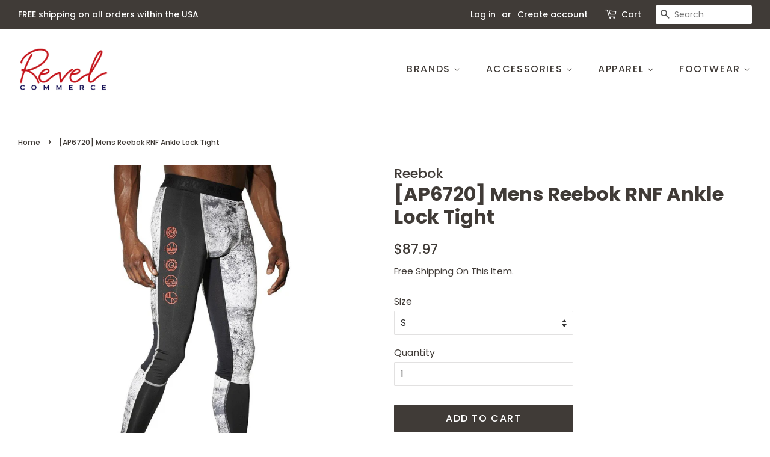

--- FILE ---
content_type: text/html; charset=utf-8
request_url: https://revelcommerce.com/products/rnf-ankle-lock-tight_ap6720
body_size: 18568
content:
<!doctype html>
<html class="no-js" lang="en">
<head>

  <!-- Basic page needs ================================================== -->
  <meta charset="utf-8">
  <meta http-equiv="X-UA-Compatible" content="IE=edge,chrome=1">

  
  <link rel="shortcut icon" href="//revelcommerce.com/cdn/shop/files/Revel-Commerce-clear-1-600dpi-RGB_32x32.png?v=1613703844" type="image/png" />
  

  <!-- Title and description ================================================== -->
  <title>
  [AP6720] Mens Reebok RNF Ankle Lock Tight &ndash; Revel Commerce
  </title>

  
  <meta name="description" content="Style: AP6720Color: ChalkGender: Mens">
  

  <!-- Social meta ================================================== -->
  <!-- /snippets/social-meta-tags.liquid -->




<meta property="og:site_name" content="Revel Commerce">
<meta property="og:url" content="https://revelcommerce.com/products/rnf-ankle-lock-tight_ap6720">
<meta property="og:title" content="[AP6720] Mens Reebok RNF Ankle Lock Tight">
<meta property="og:type" content="product">
<meta property="og:description" content="Style: AP6720Color: ChalkGender: Mens">

  <meta property="og:price:amount" content="87.97">
  <meta property="og:price:currency" content="USD">

<meta property="og:image" content="http://revelcommerce.com/cdn/shop/products/AP6720_1200x1200.jpg?v=1602782800"><meta property="og:image" content="http://revelcommerce.com/cdn/shop/products/AP6720_01_1200x1200.jpg?v=1602782800">
<meta property="og:image:secure_url" content="https://revelcommerce.com/cdn/shop/products/AP6720_1200x1200.jpg?v=1602782800"><meta property="og:image:secure_url" content="https://revelcommerce.com/cdn/shop/products/AP6720_01_1200x1200.jpg?v=1602782800">


<meta name="twitter:card" content="summary_large_image">
<meta name="twitter:title" content="[AP6720] Mens Reebok RNF Ankle Lock Tight">
<meta name="twitter:description" content="Style: AP6720Color: ChalkGender: Mens">


  <!-- Helpers ================================================== -->
  <link rel="canonical" href="https://revelcommerce.com/products/rnf-ankle-lock-tight_ap6720">
  <meta name="viewport" content="width=device-width,initial-scale=1">
  <meta name="theme-color" content="#403b37">

  <!-- CSS ================================================== -->
  <link href="//revelcommerce.com/cdn/shop/t/8/assets/timber.scss.css?v=34065194684517519321759331592" rel="stylesheet" type="text/css" media="all" />
  <link href="//revelcommerce.com/cdn/shop/t/8/assets/theme.scss.css?v=120609960068897524051759331591" rel="stylesheet" type="text/css" media="all" />
  <style data-shopify>
  :root {
    --color-body-text: #403b37;
    --color-body: #ffffff;
  }
</style>


  <script>
    window.theme = window.theme || {};

    var theme = {
      strings: {
        addToCart: "Add to Cart",
        soldOut: "Sold Out",
        unavailable: "Unavailable",
        zoomClose: "Close (Esc)",
        zoomPrev: "Previous (Left arrow key)",
        zoomNext: "Next (Right arrow key)",
        addressError: "Error looking up that address",
        addressNoResults: "No results for that address",
        addressQueryLimit: "You have exceeded the Google API usage limit. Consider upgrading to a \u003ca href=\"https:\/\/developers.google.com\/maps\/premium\/usage-limits\"\u003ePremium Plan\u003c\/a\u003e.",
        authError: "There was a problem authenticating your Google Maps API Key."
      },
      settings: {
        // Adding some settings to allow the editor to update correctly when they are changed
        enableWideLayout: true,
        typeAccentTransform: true,
        typeAccentSpacing: true,
        baseFontSize: '16px',
        headerBaseFontSize: '32px',
        accentFontSize: '16px'
      },
      variables: {
        mediaQueryMedium: 'screen and (max-width: 768px)',
        bpSmall: false
      },
      moneyFormat: "${{amount}}"
    }

    document.documentElement.className = document.documentElement.className.replace('no-js', 'supports-js');
  </script>

  <!-- Header hook for plugins ================================================== -->
  <script>window.performance && window.performance.mark && window.performance.mark('shopify.content_for_header.start');</script><meta name="google-site-verification" content="BuOB89HkKeALFxZkH4e1cIzUbCX7bYbtUF_eMdfIwFs">
<meta id="shopify-digital-wallet" name="shopify-digital-wallet" content="/711753785/digital_wallets/dialog">
<meta name="shopify-checkout-api-token" content="4c3567fe95b53c1d1e5394af6a7a7079">
<meta id="in-context-paypal-metadata" data-shop-id="711753785" data-venmo-supported="true" data-environment="production" data-locale="en_US" data-paypal-v4="true" data-currency="USD">
<link rel="alternate" type="application/json+oembed" href="https://revelcommerce.com/products/rnf-ankle-lock-tight_ap6720.oembed">
<script async="async" src="/checkouts/internal/preloads.js?locale=en-US"></script>
<script id="shopify-features" type="application/json">{"accessToken":"4c3567fe95b53c1d1e5394af6a7a7079","betas":["rich-media-storefront-analytics"],"domain":"revelcommerce.com","predictiveSearch":true,"shopId":711753785,"locale":"en"}</script>
<script>var Shopify = Shopify || {};
Shopify.shop = "revel-commerce.myshopify.com";
Shopify.locale = "en";
Shopify.currency = {"active":"USD","rate":"1.0"};
Shopify.country = "US";
Shopify.theme = {"name":"New Work 1 (same as reference website)","id":120206655545,"schema_name":"Minimal","schema_version":"12.5.0","theme_store_id":380,"role":"main"};
Shopify.theme.handle = "null";
Shopify.theme.style = {"id":null,"handle":null};
Shopify.cdnHost = "revelcommerce.com/cdn";
Shopify.routes = Shopify.routes || {};
Shopify.routes.root = "/";</script>
<script type="module">!function(o){(o.Shopify=o.Shopify||{}).modules=!0}(window);</script>
<script>!function(o){function n(){var o=[];function n(){o.push(Array.prototype.slice.apply(arguments))}return n.q=o,n}var t=o.Shopify=o.Shopify||{};t.loadFeatures=n(),t.autoloadFeatures=n()}(window);</script>
<script id="shop-js-analytics" type="application/json">{"pageType":"product"}</script>
<script defer="defer" async type="module" src="//revelcommerce.com/cdn/shopifycloud/shop-js/modules/v2/client.init-shop-cart-sync_CG-L-Qzi.en.esm.js"></script>
<script defer="defer" async type="module" src="//revelcommerce.com/cdn/shopifycloud/shop-js/modules/v2/chunk.common_B8yXDTDb.esm.js"></script>
<script type="module">
  await import("//revelcommerce.com/cdn/shopifycloud/shop-js/modules/v2/client.init-shop-cart-sync_CG-L-Qzi.en.esm.js");
await import("//revelcommerce.com/cdn/shopifycloud/shop-js/modules/v2/chunk.common_B8yXDTDb.esm.js");

  window.Shopify.SignInWithShop?.initShopCartSync?.({"fedCMEnabled":true,"windoidEnabled":true});

</script>
<script>(function() {
  var isLoaded = false;
  function asyncLoad() {
    if (isLoaded) return;
    isLoaded = true;
    var urls = ["\/\/cdn.shopify.com\/s\/files\/1\/0875\/2064\/files\/easyslider-1.0.0.js?shop=revel-commerce.myshopify.com","\/\/searchserverapi.com\/widgets\/shopify\/init.js?a=2N8M6m7e5i\u0026shop=revel-commerce.myshopify.com"];
    for (var i = 0; i < urls.length; i++) {
      var s = document.createElement('script');
      s.type = 'text/javascript';
      s.async = true;
      s.src = urls[i];
      var x = document.getElementsByTagName('script')[0];
      x.parentNode.insertBefore(s, x);
    }
  };
  if(window.attachEvent) {
    window.attachEvent('onload', asyncLoad);
  } else {
    window.addEventListener('load', asyncLoad, false);
  }
})();</script>
<script id="__st">var __st={"a":711753785,"offset":-18000,"reqid":"58896f7f-38be-467e-81c2-4e8a9d697b15-1768276393","pageurl":"revelcommerce.com\/products\/rnf-ankle-lock-tight_ap6720","u":"1fa8830cdf4f","p":"product","rtyp":"product","rid":4807550664761};</script>
<script>window.ShopifyPaypalV4VisibilityTracking = true;</script>
<script id="captcha-bootstrap">!function(){'use strict';const t='contact',e='account',n='new_comment',o=[[t,t],['blogs',n],['comments',n],[t,'customer']],c=[[e,'customer_login'],[e,'guest_login'],[e,'recover_customer_password'],[e,'create_customer']],r=t=>t.map((([t,e])=>`form[action*='/${t}']:not([data-nocaptcha='true']) input[name='form_type'][value='${e}']`)).join(','),a=t=>()=>t?[...document.querySelectorAll(t)].map((t=>t.form)):[];function s(){const t=[...o],e=r(t);return a(e)}const i='password',u='form_key',d=['recaptcha-v3-token','g-recaptcha-response','h-captcha-response',i],f=()=>{try{return window.sessionStorage}catch{return}},m='__shopify_v',_=t=>t.elements[u];function p(t,e,n=!1){try{const o=window.sessionStorage,c=JSON.parse(o.getItem(e)),{data:r}=function(t){const{data:e,action:n}=t;return t[m]||n?{data:e,action:n}:{data:t,action:n}}(c);for(const[e,n]of Object.entries(r))t.elements[e]&&(t.elements[e].value=n);n&&o.removeItem(e)}catch(o){console.error('form repopulation failed',{error:o})}}const l='form_type',E='cptcha';function T(t){t.dataset[E]=!0}const w=window,h=w.document,L='Shopify',v='ce_forms',y='captcha';let A=!1;((t,e)=>{const n=(g='f06e6c50-85a8-45c8-87d0-21a2b65856fe',I='https://cdn.shopify.com/shopifycloud/storefront-forms-hcaptcha/ce_storefront_forms_captcha_hcaptcha.v1.5.2.iife.js',D={infoText:'Protected by hCaptcha',privacyText:'Privacy',termsText:'Terms'},(t,e,n)=>{const o=w[L][v],c=o.bindForm;if(c)return c(t,g,e,D).then(n);var r;o.q.push([[t,g,e,D],n]),r=I,A||(h.body.append(Object.assign(h.createElement('script'),{id:'captcha-provider',async:!0,src:r})),A=!0)});var g,I,D;w[L]=w[L]||{},w[L][v]=w[L][v]||{},w[L][v].q=[],w[L][y]=w[L][y]||{},w[L][y].protect=function(t,e){n(t,void 0,e),T(t)},Object.freeze(w[L][y]),function(t,e,n,w,h,L){const[v,y,A,g]=function(t,e,n){const i=e?o:[],u=t?c:[],d=[...i,...u],f=r(d),m=r(i),_=r(d.filter((([t,e])=>n.includes(e))));return[a(f),a(m),a(_),s()]}(w,h,L),I=t=>{const e=t.target;return e instanceof HTMLFormElement?e:e&&e.form},D=t=>v().includes(t);t.addEventListener('submit',(t=>{const e=I(t);if(!e)return;const n=D(e)&&!e.dataset.hcaptchaBound&&!e.dataset.recaptchaBound,o=_(e),c=g().includes(e)&&(!o||!o.value);(n||c)&&t.preventDefault(),c&&!n&&(function(t){try{if(!f())return;!function(t){const e=f();if(!e)return;const n=_(t);if(!n)return;const o=n.value;o&&e.removeItem(o)}(t);const e=Array.from(Array(32),(()=>Math.random().toString(36)[2])).join('');!function(t,e){_(t)||t.append(Object.assign(document.createElement('input'),{type:'hidden',name:u})),t.elements[u].value=e}(t,e),function(t,e){const n=f();if(!n)return;const o=[...t.querySelectorAll(`input[type='${i}']`)].map((({name:t})=>t)),c=[...d,...o],r={};for(const[a,s]of new FormData(t).entries())c.includes(a)||(r[a]=s);n.setItem(e,JSON.stringify({[m]:1,action:t.action,data:r}))}(t,e)}catch(e){console.error('failed to persist form',e)}}(e),e.submit())}));const S=(t,e)=>{t&&!t.dataset[E]&&(n(t,e.some((e=>e===t))),T(t))};for(const o of['focusin','change'])t.addEventListener(o,(t=>{const e=I(t);D(e)&&S(e,y())}));const B=e.get('form_key'),M=e.get(l),P=B&&M;t.addEventListener('DOMContentLoaded',(()=>{const t=y();if(P)for(const e of t)e.elements[l].value===M&&p(e,B);[...new Set([...A(),...v().filter((t=>'true'===t.dataset.shopifyCaptcha))])].forEach((e=>S(e,t)))}))}(h,new URLSearchParams(w.location.search),n,t,e,['guest_login'])})(!0,!0)}();</script>
<script integrity="sha256-4kQ18oKyAcykRKYeNunJcIwy7WH5gtpwJnB7kiuLZ1E=" data-source-attribution="shopify.loadfeatures" defer="defer" src="//revelcommerce.com/cdn/shopifycloud/storefront/assets/storefront/load_feature-a0a9edcb.js" crossorigin="anonymous"></script>
<script data-source-attribution="shopify.dynamic_checkout.dynamic.init">var Shopify=Shopify||{};Shopify.PaymentButton=Shopify.PaymentButton||{isStorefrontPortableWallets:!0,init:function(){window.Shopify.PaymentButton.init=function(){};var t=document.createElement("script");t.src="https://revelcommerce.com/cdn/shopifycloud/portable-wallets/latest/portable-wallets.en.js",t.type="module",document.head.appendChild(t)}};
</script>
<script data-source-attribution="shopify.dynamic_checkout.buyer_consent">
  function portableWalletsHideBuyerConsent(e){var t=document.getElementById("shopify-buyer-consent"),n=document.getElementById("shopify-subscription-policy-button");t&&n&&(t.classList.add("hidden"),t.setAttribute("aria-hidden","true"),n.removeEventListener("click",e))}function portableWalletsShowBuyerConsent(e){var t=document.getElementById("shopify-buyer-consent"),n=document.getElementById("shopify-subscription-policy-button");t&&n&&(t.classList.remove("hidden"),t.removeAttribute("aria-hidden"),n.addEventListener("click",e))}window.Shopify?.PaymentButton&&(window.Shopify.PaymentButton.hideBuyerConsent=portableWalletsHideBuyerConsent,window.Shopify.PaymentButton.showBuyerConsent=portableWalletsShowBuyerConsent);
</script>
<script>
  function portableWalletsCleanup(e){e&&e.src&&console.error("Failed to load portable wallets script "+e.src);var t=document.querySelectorAll("shopify-accelerated-checkout .shopify-payment-button__skeleton, shopify-accelerated-checkout-cart .wallet-cart-button__skeleton"),e=document.getElementById("shopify-buyer-consent");for(let e=0;e<t.length;e++)t[e].remove();e&&e.remove()}function portableWalletsNotLoadedAsModule(e){e instanceof ErrorEvent&&"string"==typeof e.message&&e.message.includes("import.meta")&&"string"==typeof e.filename&&e.filename.includes("portable-wallets")&&(window.removeEventListener("error",portableWalletsNotLoadedAsModule),window.Shopify.PaymentButton.failedToLoad=e,"loading"===document.readyState?document.addEventListener("DOMContentLoaded",window.Shopify.PaymentButton.init):window.Shopify.PaymentButton.init())}window.addEventListener("error",portableWalletsNotLoadedAsModule);
</script>

<script type="module" src="https://revelcommerce.com/cdn/shopifycloud/portable-wallets/latest/portable-wallets.en.js" onError="portableWalletsCleanup(this)" crossorigin="anonymous"></script>
<script nomodule>
  document.addEventListener("DOMContentLoaded", portableWalletsCleanup);
</script>

<link id="shopify-accelerated-checkout-styles" rel="stylesheet" media="screen" href="https://revelcommerce.com/cdn/shopifycloud/portable-wallets/latest/accelerated-checkout-backwards-compat.css" crossorigin="anonymous">
<style id="shopify-accelerated-checkout-cart">
        #shopify-buyer-consent {
  margin-top: 1em;
  display: inline-block;
  width: 100%;
}

#shopify-buyer-consent.hidden {
  display: none;
}

#shopify-subscription-policy-button {
  background: none;
  border: none;
  padding: 0;
  text-decoration: underline;
  font-size: inherit;
  cursor: pointer;
}

#shopify-subscription-policy-button::before {
  box-shadow: none;
}

      </style>

<script>window.performance && window.performance.mark && window.performance.mark('shopify.content_for_header.end');</script>

  <script src="//revelcommerce.com/cdn/shop/t/8/assets/jquery-2.2.3.min.js?v=58211863146907186831620448858" type="text/javascript"></script>

  <script src="//revelcommerce.com/cdn/shop/t/8/assets/lazysizes.min.js?v=155223123402716617051620448858" async="async"></script>

  
  
  <style>div.snize div.snize-filters-dropdown-title {
    border: 1px solid #444!important;
}</style>

<link href="https://monorail-edge.shopifysvc.com" rel="dns-prefetch">
<script>(function(){if ("sendBeacon" in navigator && "performance" in window) {try {var session_token_from_headers = performance.getEntriesByType('navigation')[0].serverTiming.find(x => x.name == '_s').description;} catch {var session_token_from_headers = undefined;}var session_cookie_matches = document.cookie.match(/_shopify_s=([^;]*)/);var session_token_from_cookie = session_cookie_matches && session_cookie_matches.length === 2 ? session_cookie_matches[1] : "";var session_token = session_token_from_headers || session_token_from_cookie || "";function handle_abandonment_event(e) {var entries = performance.getEntries().filter(function(entry) {return /monorail-edge.shopifysvc.com/.test(entry.name);});if (!window.abandonment_tracked && entries.length === 0) {window.abandonment_tracked = true;var currentMs = Date.now();var navigation_start = performance.timing.navigationStart;var payload = {shop_id: 711753785,url: window.location.href,navigation_start,duration: currentMs - navigation_start,session_token,page_type: "product"};window.navigator.sendBeacon("https://monorail-edge.shopifysvc.com/v1/produce", JSON.stringify({schema_id: "online_store_buyer_site_abandonment/1.1",payload: payload,metadata: {event_created_at_ms: currentMs,event_sent_at_ms: currentMs}}));}}window.addEventListener('pagehide', handle_abandonment_event);}}());</script>
<script id="web-pixels-manager-setup">(function e(e,d,r,n,o){if(void 0===o&&(o={}),!Boolean(null===(a=null===(i=window.Shopify)||void 0===i?void 0:i.analytics)||void 0===a?void 0:a.replayQueue)){var i,a;window.Shopify=window.Shopify||{};var t=window.Shopify;t.analytics=t.analytics||{};var s=t.analytics;s.replayQueue=[],s.publish=function(e,d,r){return s.replayQueue.push([e,d,r]),!0};try{self.performance.mark("wpm:start")}catch(e){}var l=function(){var e={modern:/Edge?\/(1{2}[4-9]|1[2-9]\d|[2-9]\d{2}|\d{4,})\.\d+(\.\d+|)|Firefox\/(1{2}[4-9]|1[2-9]\d|[2-9]\d{2}|\d{4,})\.\d+(\.\d+|)|Chrom(ium|e)\/(9{2}|\d{3,})\.\d+(\.\d+|)|(Maci|X1{2}).+ Version\/(15\.\d+|(1[6-9]|[2-9]\d|\d{3,})\.\d+)([,.]\d+|)( \(\w+\)|)( Mobile\/\w+|) Safari\/|Chrome.+OPR\/(9{2}|\d{3,})\.\d+\.\d+|(CPU[ +]OS|iPhone[ +]OS|CPU[ +]iPhone|CPU IPhone OS|CPU iPad OS)[ +]+(15[._]\d+|(1[6-9]|[2-9]\d|\d{3,})[._]\d+)([._]\d+|)|Android:?[ /-](13[3-9]|1[4-9]\d|[2-9]\d{2}|\d{4,})(\.\d+|)(\.\d+|)|Android.+Firefox\/(13[5-9]|1[4-9]\d|[2-9]\d{2}|\d{4,})\.\d+(\.\d+|)|Android.+Chrom(ium|e)\/(13[3-9]|1[4-9]\d|[2-9]\d{2}|\d{4,})\.\d+(\.\d+|)|SamsungBrowser\/([2-9]\d|\d{3,})\.\d+/,legacy:/Edge?\/(1[6-9]|[2-9]\d|\d{3,})\.\d+(\.\d+|)|Firefox\/(5[4-9]|[6-9]\d|\d{3,})\.\d+(\.\d+|)|Chrom(ium|e)\/(5[1-9]|[6-9]\d|\d{3,})\.\d+(\.\d+|)([\d.]+$|.*Safari\/(?![\d.]+ Edge\/[\d.]+$))|(Maci|X1{2}).+ Version\/(10\.\d+|(1[1-9]|[2-9]\d|\d{3,})\.\d+)([,.]\d+|)( \(\w+\)|)( Mobile\/\w+|) Safari\/|Chrome.+OPR\/(3[89]|[4-9]\d|\d{3,})\.\d+\.\d+|(CPU[ +]OS|iPhone[ +]OS|CPU[ +]iPhone|CPU IPhone OS|CPU iPad OS)[ +]+(10[._]\d+|(1[1-9]|[2-9]\d|\d{3,})[._]\d+)([._]\d+|)|Android:?[ /-](13[3-9]|1[4-9]\d|[2-9]\d{2}|\d{4,})(\.\d+|)(\.\d+|)|Mobile Safari.+OPR\/([89]\d|\d{3,})\.\d+\.\d+|Android.+Firefox\/(13[5-9]|1[4-9]\d|[2-9]\d{2}|\d{4,})\.\d+(\.\d+|)|Android.+Chrom(ium|e)\/(13[3-9]|1[4-9]\d|[2-9]\d{2}|\d{4,})\.\d+(\.\d+|)|Android.+(UC? ?Browser|UCWEB|U3)[ /]?(15\.([5-9]|\d{2,})|(1[6-9]|[2-9]\d|\d{3,})\.\d+)\.\d+|SamsungBrowser\/(5\.\d+|([6-9]|\d{2,})\.\d+)|Android.+MQ{2}Browser\/(14(\.(9|\d{2,})|)|(1[5-9]|[2-9]\d|\d{3,})(\.\d+|))(\.\d+|)|K[Aa][Ii]OS\/(3\.\d+|([4-9]|\d{2,})\.\d+)(\.\d+|)/},d=e.modern,r=e.legacy,n=navigator.userAgent;return n.match(d)?"modern":n.match(r)?"legacy":"unknown"}(),u="modern"===l?"modern":"legacy",c=(null!=n?n:{modern:"",legacy:""})[u],f=function(e){return[e.baseUrl,"/wpm","/b",e.hashVersion,"modern"===e.buildTarget?"m":"l",".js"].join("")}({baseUrl:d,hashVersion:r,buildTarget:u}),m=function(e){var d=e.version,r=e.bundleTarget,n=e.surface,o=e.pageUrl,i=e.monorailEndpoint;return{emit:function(e){var a=e.status,t=e.errorMsg,s=(new Date).getTime(),l=JSON.stringify({metadata:{event_sent_at_ms:s},events:[{schema_id:"web_pixels_manager_load/3.1",payload:{version:d,bundle_target:r,page_url:o,status:a,surface:n,error_msg:t},metadata:{event_created_at_ms:s}}]});if(!i)return console&&console.warn&&console.warn("[Web Pixels Manager] No Monorail endpoint provided, skipping logging."),!1;try{return self.navigator.sendBeacon.bind(self.navigator)(i,l)}catch(e){}var u=new XMLHttpRequest;try{return u.open("POST",i,!0),u.setRequestHeader("Content-Type","text/plain"),u.send(l),!0}catch(e){return console&&console.warn&&console.warn("[Web Pixels Manager] Got an unhandled error while logging to Monorail."),!1}}}}({version:r,bundleTarget:l,surface:e.surface,pageUrl:self.location.href,monorailEndpoint:e.monorailEndpoint});try{o.browserTarget=l,function(e){var d=e.src,r=e.async,n=void 0===r||r,o=e.onload,i=e.onerror,a=e.sri,t=e.scriptDataAttributes,s=void 0===t?{}:t,l=document.createElement("script"),u=document.querySelector("head"),c=document.querySelector("body");if(l.async=n,l.src=d,a&&(l.integrity=a,l.crossOrigin="anonymous"),s)for(var f in s)if(Object.prototype.hasOwnProperty.call(s,f))try{l.dataset[f]=s[f]}catch(e){}if(o&&l.addEventListener("load",o),i&&l.addEventListener("error",i),u)u.appendChild(l);else{if(!c)throw new Error("Did not find a head or body element to append the script");c.appendChild(l)}}({src:f,async:!0,onload:function(){if(!function(){var e,d;return Boolean(null===(d=null===(e=window.Shopify)||void 0===e?void 0:e.analytics)||void 0===d?void 0:d.initialized)}()){var d=window.webPixelsManager.init(e)||void 0;if(d){var r=window.Shopify.analytics;r.replayQueue.forEach((function(e){var r=e[0],n=e[1],o=e[2];d.publishCustomEvent(r,n,o)})),r.replayQueue=[],r.publish=d.publishCustomEvent,r.visitor=d.visitor,r.initialized=!0}}},onerror:function(){return m.emit({status:"failed",errorMsg:"".concat(f," has failed to load")})},sri:function(e){var d=/^sha384-[A-Za-z0-9+/=]+$/;return"string"==typeof e&&d.test(e)}(c)?c:"",scriptDataAttributes:o}),m.emit({status:"loading"})}catch(e){m.emit({status:"failed",errorMsg:(null==e?void 0:e.message)||"Unknown error"})}}})({shopId: 711753785,storefrontBaseUrl: "https://revelcommerce.com",extensionsBaseUrl: "https://extensions.shopifycdn.com/cdn/shopifycloud/web-pixels-manager",monorailEndpoint: "https://monorail-edge.shopifysvc.com/unstable/produce_batch",surface: "storefront-renderer",enabledBetaFlags: ["2dca8a86","a0d5f9d2"],webPixelsConfigList: [{"id":"504037433","configuration":"{\"config\":\"{\\\"pixel_id\\\":\\\"GT-T9C78LB\\\",\\\"target_country\\\":\\\"US\\\",\\\"gtag_events\\\":[{\\\"type\\\":\\\"purchase\\\",\\\"action_label\\\":\\\"MC-0NFZ82KZGP\\\"},{\\\"type\\\":\\\"page_view\\\",\\\"action_label\\\":\\\"MC-0NFZ82KZGP\\\"},{\\\"type\\\":\\\"view_item\\\",\\\"action_label\\\":\\\"MC-0NFZ82KZGP\\\"}],\\\"enable_monitoring_mode\\\":false}\"}","eventPayloadVersion":"v1","runtimeContext":"OPEN","scriptVersion":"b2a88bafab3e21179ed38636efcd8a93","type":"APP","apiClientId":1780363,"privacyPurposes":[],"dataSharingAdjustments":{"protectedCustomerApprovalScopes":["read_customer_address","read_customer_email","read_customer_name","read_customer_personal_data","read_customer_phone"]}},{"id":"shopify-app-pixel","configuration":"{}","eventPayloadVersion":"v1","runtimeContext":"STRICT","scriptVersion":"0450","apiClientId":"shopify-pixel","type":"APP","privacyPurposes":["ANALYTICS","MARKETING"]},{"id":"shopify-custom-pixel","eventPayloadVersion":"v1","runtimeContext":"LAX","scriptVersion":"0450","apiClientId":"shopify-pixel","type":"CUSTOM","privacyPurposes":["ANALYTICS","MARKETING"]}],isMerchantRequest: false,initData: {"shop":{"name":"Revel Commerce","paymentSettings":{"currencyCode":"USD"},"myshopifyDomain":"revel-commerce.myshopify.com","countryCode":"US","storefrontUrl":"https:\/\/revelcommerce.com"},"customer":null,"cart":null,"checkout":null,"productVariants":[{"price":{"amount":87.97,"currencyCode":"USD"},"product":{"title":"[AP6720] Mens Reebok RNF Ankle Lock Tight","vendor":"Reebok","id":"4807550664761","untranslatedTitle":"[AP6720] Mens Reebok RNF Ankle Lock Tight","url":"\/products\/rnf-ankle-lock-tight_ap6720","type":"Apparel"},"id":"32904949203001","image":{"src":"\/\/revelcommerce.com\/cdn\/shop\/products\/AP6720.jpg?v=1602782800"},"sku":"AP6720_S","title":"S","untranslatedTitle":"S"},{"price":{"amount":87.97,"currencyCode":"USD"},"product":{"title":"[AP6720] Mens Reebok RNF Ankle Lock Tight","vendor":"Reebok","id":"4807550664761","untranslatedTitle":"[AP6720] Mens Reebok RNF Ankle Lock Tight","url":"\/products\/rnf-ankle-lock-tight_ap6720","type":"Apparel"},"id":"32904949235769","image":{"src":"\/\/revelcommerce.com\/cdn\/shop\/products\/AP6720.jpg?v=1602782800"},"sku":"AP6720_M","title":"M","untranslatedTitle":"M"},{"price":{"amount":87.97,"currencyCode":"USD"},"product":{"title":"[AP6720] Mens Reebok RNF Ankle Lock Tight","vendor":"Reebok","id":"4807550664761","untranslatedTitle":"[AP6720] Mens Reebok RNF Ankle Lock Tight","url":"\/products\/rnf-ankle-lock-tight_ap6720","type":"Apparel"},"id":"32904949268537","image":{"src":"\/\/revelcommerce.com\/cdn\/shop\/products\/AP6720.jpg?v=1602782800"},"sku":"AP6720_L","title":"L","untranslatedTitle":"L"},{"price":{"amount":87.97,"currencyCode":"USD"},"product":{"title":"[AP6720] Mens Reebok RNF Ankle Lock Tight","vendor":"Reebok","id":"4807550664761","untranslatedTitle":"[AP6720] Mens Reebok RNF Ankle Lock Tight","url":"\/products\/rnf-ankle-lock-tight_ap6720","type":"Apparel"},"id":"32904949301305","image":{"src":"\/\/revelcommerce.com\/cdn\/shop\/products\/AP6720.jpg?v=1602782800"},"sku":"AP6720_XL","title":"XL","untranslatedTitle":"XL"}],"purchasingCompany":null},},"https://revelcommerce.com/cdn","7cecd0b6w90c54c6cpe92089d5m57a67346",{"modern":"","legacy":""},{"shopId":"711753785","storefrontBaseUrl":"https:\/\/revelcommerce.com","extensionBaseUrl":"https:\/\/extensions.shopifycdn.com\/cdn\/shopifycloud\/web-pixels-manager","surface":"storefront-renderer","enabledBetaFlags":"[\"2dca8a86\", \"a0d5f9d2\"]","isMerchantRequest":"false","hashVersion":"7cecd0b6w90c54c6cpe92089d5m57a67346","publish":"custom","events":"[[\"page_viewed\",{}],[\"product_viewed\",{\"productVariant\":{\"price\":{\"amount\":87.97,\"currencyCode\":\"USD\"},\"product\":{\"title\":\"[AP6720] Mens Reebok RNF Ankle Lock Tight\",\"vendor\":\"Reebok\",\"id\":\"4807550664761\",\"untranslatedTitle\":\"[AP6720] Mens Reebok RNF Ankle Lock Tight\",\"url\":\"\/products\/rnf-ankle-lock-tight_ap6720\",\"type\":\"Apparel\"},\"id\":\"32904949203001\",\"image\":{\"src\":\"\/\/revelcommerce.com\/cdn\/shop\/products\/AP6720.jpg?v=1602782800\"},\"sku\":\"AP6720_S\",\"title\":\"S\",\"untranslatedTitle\":\"S\"}}]]"});</script><script>
  window.ShopifyAnalytics = window.ShopifyAnalytics || {};
  window.ShopifyAnalytics.meta = window.ShopifyAnalytics.meta || {};
  window.ShopifyAnalytics.meta.currency = 'USD';
  var meta = {"product":{"id":4807550664761,"gid":"gid:\/\/shopify\/Product\/4807550664761","vendor":"Reebok","type":"Apparel","handle":"rnf-ankle-lock-tight_ap6720","variants":[{"id":32904949203001,"price":8797,"name":"[AP6720] Mens Reebok RNF Ankle Lock Tight - S","public_title":"S","sku":"AP6720_S"},{"id":32904949235769,"price":8797,"name":"[AP6720] Mens Reebok RNF Ankle Lock Tight - M","public_title":"M","sku":"AP6720_M"},{"id":32904949268537,"price":8797,"name":"[AP6720] Mens Reebok RNF Ankle Lock Tight - L","public_title":"L","sku":"AP6720_L"},{"id":32904949301305,"price":8797,"name":"[AP6720] Mens Reebok RNF Ankle Lock Tight - XL","public_title":"XL","sku":"AP6720_XL"}],"remote":false},"page":{"pageType":"product","resourceType":"product","resourceId":4807550664761,"requestId":"58896f7f-38be-467e-81c2-4e8a9d697b15-1768276393"}};
  for (var attr in meta) {
    window.ShopifyAnalytics.meta[attr] = meta[attr];
  }
</script>
<script class="analytics">
  (function () {
    var customDocumentWrite = function(content) {
      var jquery = null;

      if (window.jQuery) {
        jquery = window.jQuery;
      } else if (window.Checkout && window.Checkout.$) {
        jquery = window.Checkout.$;
      }

      if (jquery) {
        jquery('body').append(content);
      }
    };

    var hasLoggedConversion = function(token) {
      if (token) {
        return document.cookie.indexOf('loggedConversion=' + token) !== -1;
      }
      return false;
    }

    var setCookieIfConversion = function(token) {
      if (token) {
        var twoMonthsFromNow = new Date(Date.now());
        twoMonthsFromNow.setMonth(twoMonthsFromNow.getMonth() + 2);

        document.cookie = 'loggedConversion=' + token + '; expires=' + twoMonthsFromNow;
      }
    }

    var trekkie = window.ShopifyAnalytics.lib = window.trekkie = window.trekkie || [];
    if (trekkie.integrations) {
      return;
    }
    trekkie.methods = [
      'identify',
      'page',
      'ready',
      'track',
      'trackForm',
      'trackLink'
    ];
    trekkie.factory = function(method) {
      return function() {
        var args = Array.prototype.slice.call(arguments);
        args.unshift(method);
        trekkie.push(args);
        return trekkie;
      };
    };
    for (var i = 0; i < trekkie.methods.length; i++) {
      var key = trekkie.methods[i];
      trekkie[key] = trekkie.factory(key);
    }
    trekkie.load = function(config) {
      trekkie.config = config || {};
      trekkie.config.initialDocumentCookie = document.cookie;
      var first = document.getElementsByTagName('script')[0];
      var script = document.createElement('script');
      script.type = 'text/javascript';
      script.onerror = function(e) {
        var scriptFallback = document.createElement('script');
        scriptFallback.type = 'text/javascript';
        scriptFallback.onerror = function(error) {
                var Monorail = {
      produce: function produce(monorailDomain, schemaId, payload) {
        var currentMs = new Date().getTime();
        var event = {
          schema_id: schemaId,
          payload: payload,
          metadata: {
            event_created_at_ms: currentMs,
            event_sent_at_ms: currentMs
          }
        };
        return Monorail.sendRequest("https://" + monorailDomain + "/v1/produce", JSON.stringify(event));
      },
      sendRequest: function sendRequest(endpointUrl, payload) {
        // Try the sendBeacon API
        if (window && window.navigator && typeof window.navigator.sendBeacon === 'function' && typeof window.Blob === 'function' && !Monorail.isIos12()) {
          var blobData = new window.Blob([payload], {
            type: 'text/plain'
          });

          if (window.navigator.sendBeacon(endpointUrl, blobData)) {
            return true;
          } // sendBeacon was not successful

        } // XHR beacon

        var xhr = new XMLHttpRequest();

        try {
          xhr.open('POST', endpointUrl);
          xhr.setRequestHeader('Content-Type', 'text/plain');
          xhr.send(payload);
        } catch (e) {
          console.log(e);
        }

        return false;
      },
      isIos12: function isIos12() {
        return window.navigator.userAgent.lastIndexOf('iPhone; CPU iPhone OS 12_') !== -1 || window.navigator.userAgent.lastIndexOf('iPad; CPU OS 12_') !== -1;
      }
    };
    Monorail.produce('monorail-edge.shopifysvc.com',
      'trekkie_storefront_load_errors/1.1',
      {shop_id: 711753785,
      theme_id: 120206655545,
      app_name: "storefront",
      context_url: window.location.href,
      source_url: "//revelcommerce.com/cdn/s/trekkie.storefront.55c6279c31a6628627b2ba1c5ff367020da294e2.min.js"});

        };
        scriptFallback.async = true;
        scriptFallback.src = '//revelcommerce.com/cdn/s/trekkie.storefront.55c6279c31a6628627b2ba1c5ff367020da294e2.min.js';
        first.parentNode.insertBefore(scriptFallback, first);
      };
      script.async = true;
      script.src = '//revelcommerce.com/cdn/s/trekkie.storefront.55c6279c31a6628627b2ba1c5ff367020da294e2.min.js';
      first.parentNode.insertBefore(script, first);
    };
    trekkie.load(
      {"Trekkie":{"appName":"storefront","development":false,"defaultAttributes":{"shopId":711753785,"isMerchantRequest":null,"themeId":120206655545,"themeCityHash":"11969799359358629450","contentLanguage":"en","currency":"USD","eventMetadataId":"d06ddec1-0566-488e-9e8d-6d5fa5ca3442"},"isServerSideCookieWritingEnabled":true,"monorailRegion":"shop_domain","enabledBetaFlags":["65f19447"]},"Session Attribution":{},"S2S":{"facebookCapiEnabled":false,"source":"trekkie-storefront-renderer","apiClientId":580111}}
    );

    var loaded = false;
    trekkie.ready(function() {
      if (loaded) return;
      loaded = true;

      window.ShopifyAnalytics.lib = window.trekkie;

      var originalDocumentWrite = document.write;
      document.write = customDocumentWrite;
      try { window.ShopifyAnalytics.merchantGoogleAnalytics.call(this); } catch(error) {};
      document.write = originalDocumentWrite;

      window.ShopifyAnalytics.lib.page(null,{"pageType":"product","resourceType":"product","resourceId":4807550664761,"requestId":"58896f7f-38be-467e-81c2-4e8a9d697b15-1768276393","shopifyEmitted":true});

      var match = window.location.pathname.match(/checkouts\/(.+)\/(thank_you|post_purchase)/)
      var token = match? match[1]: undefined;
      if (!hasLoggedConversion(token)) {
        setCookieIfConversion(token);
        window.ShopifyAnalytics.lib.track("Viewed Product",{"currency":"USD","variantId":32904949203001,"productId":4807550664761,"productGid":"gid:\/\/shopify\/Product\/4807550664761","name":"[AP6720] Mens Reebok RNF Ankle Lock Tight - S","price":"87.97","sku":"AP6720_S","brand":"Reebok","variant":"S","category":"Apparel","nonInteraction":true,"remote":false},undefined,undefined,{"shopifyEmitted":true});
      window.ShopifyAnalytics.lib.track("monorail:\/\/trekkie_storefront_viewed_product\/1.1",{"currency":"USD","variantId":32904949203001,"productId":4807550664761,"productGid":"gid:\/\/shopify\/Product\/4807550664761","name":"[AP6720] Mens Reebok RNF Ankle Lock Tight - S","price":"87.97","sku":"AP6720_S","brand":"Reebok","variant":"S","category":"Apparel","nonInteraction":true,"remote":false,"referer":"https:\/\/revelcommerce.com\/products\/rnf-ankle-lock-tight_ap6720"});
      }
    });


        var eventsListenerScript = document.createElement('script');
        eventsListenerScript.async = true;
        eventsListenerScript.src = "//revelcommerce.com/cdn/shopifycloud/storefront/assets/shop_events_listener-3da45d37.js";
        document.getElementsByTagName('head')[0].appendChild(eventsListenerScript);

})();</script>
<script
  defer
  src="https://revelcommerce.com/cdn/shopifycloud/perf-kit/shopify-perf-kit-3.0.3.min.js"
  data-application="storefront-renderer"
  data-shop-id="711753785"
  data-render-region="gcp-us-central1"
  data-page-type="product"
  data-theme-instance-id="120206655545"
  data-theme-name="Minimal"
  data-theme-version="12.5.0"
  data-monorail-region="shop_domain"
  data-resource-timing-sampling-rate="10"
  data-shs="true"
  data-shs-beacon="true"
  data-shs-export-with-fetch="true"
  data-shs-logs-sample-rate="1"
  data-shs-beacon-endpoint="https://revelcommerce.com/api/collect"
></script>
</head>

<body id="ap6720-mens-reebok-rnf-ankle-lock-tight" class="template-product">

  <div id="shopify-section-header" class="shopify-section"><style>
  .logo__image-wrapper {
    max-width: 150px;
  }
  /*================= If logo is above navigation ================== */
  

  /*============ If logo is on the same line as navigation ============ */
  
    .site-header .grid--full {
      border-bottom: 1px solid #dddddd;
      padding-bottom: 30px;
    }
  


  
    @media screen and (min-width: 769px) {
      .site-nav {
        text-align: right!important;
      }
    }
  
</style>

<div data-section-id="header" data-section-type="header-section">
  <div class="header-bar">
    <div class="wrapper medium-down--hide">
      <div class="post-large--display-table">

        
          <div class="header-bar__left post-large--display-table-cell">

            

            

            
              <div class="header-bar__module header-bar__message">
                
                  FREE shipping on all orders within the USA
                
              </div>
            

          </div>
        

        <div class="header-bar__right post-large--display-table-cell">

          
            <ul class="header-bar__module header-bar__module--list">
              
                <li>
                  <a href="/account/login" id="customer_login_link">Log in</a>
                </li>
                <li>or</li>
                <li>
                  <a href="/account/register" id="customer_register_link">Create account</a>
                </li>
              
            </ul>
          

          <div class="header-bar__module">
            <span class="header-bar__sep" aria-hidden="true"></span>
            <a href="/cart" class="cart-page-link">
              <span class="icon icon-cart header-bar__cart-icon" aria-hidden="true"></span>
            </a>
          </div>

          <div class="header-bar__module">
            <a href="/cart" class="cart-page-link">
              Cart
              <span class="cart-count header-bar__cart-count hidden-count">0</span>
            </a>
          </div>

          
            
              <div class="header-bar__module header-bar__search">
                


  <form action="/search" method="get" class="header-bar__search-form clearfix" role="search">
    
    <button type="submit" class="btn btn--search icon-fallback-text header-bar__search-submit">
      <span class="icon icon-search" aria-hidden="true"></span>
      <span class="fallback-text">Search</span>
    </button>
    <input type="search" name="q" value="" aria-label="Search" class="header-bar__search-input" placeholder="Search">
  </form>


              </div>
            
          

        </div>
      </div>
    </div>

    <div class="wrapper post-large--hide announcement-bar--mobile">
      
        
          <span>FREE shipping on all orders within the USA</span>
        
      
    </div>

    <div class="wrapper post-large--hide">
      
        <button type="button" class="mobile-nav-trigger" id="MobileNavTrigger" aria-controls="MobileNav" aria-expanded="false">
          <span class="icon icon-hamburger" aria-hidden="true"></span>
          Menu
        </button>
      
      <a href="/cart" class="cart-page-link mobile-cart-page-link">
        <span class="icon icon-cart header-bar__cart-icon" aria-hidden="true"></span>
        Cart <span class="cart-count hidden-count">0</span>
      </a>
    </div>
    <nav role="navigation">
  <ul id="MobileNav" class="mobile-nav post-large--hide">
    
      
        
        <li class="mobile-nav__link" aria-haspopup="true">
          <a
            href="/collections"
            class="mobile-nav__sublist-trigger"
            aria-controls="MobileNav-Parent-1"
            aria-expanded="false">
            Brands
            <span class="icon-fallback-text mobile-nav__sublist-expand" aria-hidden="true">
  <span class="icon icon-plus" aria-hidden="true"></span>
  <span class="fallback-text">+</span>
</span>
<span class="icon-fallback-text mobile-nav__sublist-contract" aria-hidden="true">
  <span class="icon icon-minus" aria-hidden="true"></span>
  <span class="fallback-text">-</span>
</span>

          </a>
          <ul
            id="MobileNav-Parent-1"
            class="mobile-nav__sublist">
            
            
              
                <li class="mobile-nav__sublist-link">
                  <a
                    href="https://revelcommerce.com/pages/search-results-page?q=footwear&page=1&rb_snize_facet1=Adidas"
                    >
                    Adidas
                  </a>
                </li>
              
            
              
                <li class="mobile-nav__sublist-link">
                  <a
                    href="https://revelcommerce.com/pages/search-results-page?q=footwear&page=1&rb_snize_facet1=Dewalt"
                    >
                    Dewalt
                  </a>
                </li>
              
            
              
                <li class="mobile-nav__sublist-link">
                  <a
                    href="https://revelcommerce.com/pages/search-results-page?q=footwear&page=1&rb_snize_facet1=Fila"
                    >
                    Fila
                  </a>
                </li>
              
            
              
                <li class="mobile-nav__sublist-link">
                  <a
                    href="https://revelcommerce.com/pages/search-results-page?q=accessories&page=1&rb_snize_facet1=Hurley"
                    >
                    Hurley
                  </a>
                </li>
              
            
              
                <li class="mobile-nav__sublist-link">
                  <a
                    href="https://revelcommerce.com/pages/search-results-page?q=footwear&page=1&rb_snize_facet1=Nike"
                    >
                    Nike
                  </a>
                </li>
              
            
              
                <li class="mobile-nav__sublist-link">
                  <a
                    href="https://revelcommerce.com/pages/search-results-page?q=footwear&page=1&rb_snize_facet1=North+Face"
                    >
                    North Face
                  </a>
                </li>
              
            
              
                <li class="mobile-nav__sublist-link">
                  <a
                    href="https://revelcommerce.com/pages/search-results-page?q=footwear&page=1&rb_snize_facet1=Oakley"
                    >
                    Oakley
                  </a>
                </li>
              
            
              
                <li class="mobile-nav__sublist-link">
                  <a
                    href="/collections/polo"
                    >
                    Polo
                  </a>
                </li>
              
            
              
                <li class="mobile-nav__sublist-link">
                  <a
                    href="https://revelcommerce.com/pages/search-results-page?q=footwear&page=1&rb_snize_facet1=Puma"
                    >
                    Puma
                  </a>
                </li>
              
            
              
                <li class="mobile-nav__sublist-link">
                  <a
                    href="https://revelcommerce.com/pages/search-results-page?q=footwear&page=1&rb_snize_facet1=Reebok"
                    >
                    Reebok
                  </a>
                </li>
              
            
              
                <li class="mobile-nav__sublist-link">
                  <a
                    href="https://revelcommerce.com/pages/search-results-page?q=footwear&page=1&rb_snize_facet1=Saucony"
                    >
                    Saucony
                  </a>
                </li>
              
            
              
                <li class="mobile-nav__sublist-link">
                  <a
                    href="https://revelcommerce.com/pages/search-results-page?q=footwear&page=1&rb_snize_facet1=Sperry"
                    >
                    Sperry
                  </a>
                </li>
              
            
              
                <li class="mobile-nav__sublist-link">
                  <a
                    href="https://revelcommerce.com/pages/search-results-page?q=footwear&page=1&rb_snize_facet1=Supra"
                    >
                    Supra
                  </a>
                </li>
              
            
              
                <li class="mobile-nav__sublist-link">
                  <a
                    href="https://revelcommerce.com/pages/search-results-page?q=footwear&page=1&rb_snize_facet1=Timberland"
                    >
                    Timberland
                  </a>
                </li>
              
            
              
                <li class="mobile-nav__sublist-link">
                  <a
                    href="https://revelcommerce.com/pages/search-results-page?q=footwear&page=1&rb_snize_facet1=Under+Armour"
                    >
                    Under Armour
                  </a>
                </li>
              
            
              
                <li class="mobile-nav__sublist-link">
                  <a
                    href="https://revelcommerce.com/pages/search-results-page?q=footwear&page=1&rb_snize_facet1=Wolverine"
                    >
                    Wolverine
                  </a>
                </li>
              
            
          </ul>
        </li>
      
    
      
        
        <li class="mobile-nav__link" aria-haspopup="true">
          <a
            href="https://revelcommerce.com/pages/search-results-page?page=1&rb_product_type=Accessories"
            class="mobile-nav__sublist-trigger"
            aria-controls="MobileNav-Parent-2"
            aria-expanded="false">
            Accessories
            <span class="icon-fallback-text mobile-nav__sublist-expand" aria-hidden="true">
  <span class="icon icon-plus" aria-hidden="true"></span>
  <span class="fallback-text">+</span>
</span>
<span class="icon-fallback-text mobile-nav__sublist-contract" aria-hidden="true">
  <span class="icon icon-minus" aria-hidden="true"></span>
  <span class="fallback-text">-</span>
</span>

          </a>
          <ul
            id="MobileNav-Parent-2"
            class="mobile-nav__sublist">
            
            
              
                <li class="mobile-nav__sublist-link">
                  <a
                    href="https://revelcommerce.com/pages/search-results-page?q=eyeglasses"
                    >
                    Eyeglasses
                  </a>
                </li>
              
            
              
                <li class="mobile-nav__sublist-link">
                  <a
                    href="https://revelcommerce.com/pages/search-results-page?q=gloves"
                    >
                    Gloves
                  </a>
                </li>
              
            
              
                <li class="mobile-nav__sublist-link">
                  <a
                    href="/collections/goggles"
                    >
                    Goggles
                  </a>
                </li>
              
            
              
                <li class="mobile-nav__sublist-link">
                  <a
                    href="https://revelcommerce.com/pages/search-results-page?q=headwear"
                    >
                    Headwear
                  </a>
                </li>
              
            
              
                <li class="mobile-nav__sublist-link">
                  <a
                    href="https://revelcommerce.com/pages/search-results-page?q=sunglasses"
                    >
                    Sunglasses
                  </a>
                </li>
              
            
              
                <li class="mobile-nav__sublist-link">
                  <a
                    href="https://revelcommerce.com/pages/search-results-page?q=wallet"
                    >
                    Wallet
                  </a>
                </li>
              
            
              
                <li class="mobile-nav__sublist-link">
                  <a
                    href="https://revelcommerce.com/pages/search-results-page?q=watch"
                    >
                    Watch
                  </a>
                </li>
              
            
          </ul>
        </li>
      
    
      
        
        <li class="mobile-nav__link" aria-haspopup="true">
          <a
            href="https://revelcommerce.com/pages/search-results-page?page=1&rb_product_type=Apparel"
            class="mobile-nav__sublist-trigger"
            aria-controls="MobileNav-Parent-3"
            aria-expanded="false">
            Apparel
            <span class="icon-fallback-text mobile-nav__sublist-expand" aria-hidden="true">
  <span class="icon icon-plus" aria-hidden="true"></span>
  <span class="fallback-text">+</span>
</span>
<span class="icon-fallback-text mobile-nav__sublist-contract" aria-hidden="true">
  <span class="icon icon-minus" aria-hidden="true"></span>
  <span class="fallback-text">-</span>
</span>

          </a>
          <ul
            id="MobileNav-Parent-3"
            class="mobile-nav__sublist">
            
            
              
                <li class="mobile-nav__sublist-link">
                  <a
                    href="https://revelcommerce.com/pages/search-results-page?q=fleece"
                    >
                    Fleece
                  </a>
                </li>
              
            
              
                <li class="mobile-nav__sublist-link">
                  <a
                    href="https://revelcommerce.com/pages/search-results-page?q=hoodies"
                    >
                    Hoodies
                  </a>
                </li>
              
            
              
                <li class="mobile-nav__sublist-link">
                  <a
                    href="https://revelcommerce.com/pages/search-results-page?q=jacket+%26+sweaters"
                    >
                    Jacket &amp; Sweaters
                  </a>
                </li>
              
            
              
                <li class="mobile-nav__sublist-link">
                  <a
                    href="https://revelcommerce.com/pages/search-results-page?q=jersey"
                    >
                    Jersey
                  </a>
                </li>
              
            
              
                <li class="mobile-nav__sublist-link">
                  <a
                    href="https://revelcommerce.com/pages/search-results-page?q=long+sleeves"
                    >
                    Long Sleeve
                  </a>
                </li>
              
            
              
                <li class="mobile-nav__sublist-link">
                  <a
                    href="https://revelcommerce.com/pages/search-results-page?q=pants"
                    >
                    Pants
                  </a>
                </li>
              
            
              
                <li class="mobile-nav__sublist-link">
                  <a
                    href="https://revelcommerce.com/pages/search-results-page?q=polo"
                    >
                    Polo
                  </a>
                </li>
              
            
              
                <li class="mobile-nav__sublist-link">
                  <a
                    href="https://revelcommerce.com/pages/search-results-page?q=socks"
                    >
                    Socks
                  </a>
                </li>
              
            
              
                <li class="mobile-nav__sublist-link">
                  <a
                    href="/collections/shorts"
                    >
                    Shorts
                  </a>
                </li>
              
            
              
                <li class="mobile-nav__sublist-link">
                  <a
                    href="https://revelcommerce.com/pages/search-results-page?q=shirt"
                    >
                    Shirt
                  </a>
                </li>
              
            
              
                <li class="mobile-nav__sublist-link">
                  <a
                    href="https://revelcommerce.com/pages/search-results-page?q=suit"
                    >
                    Suit
                  </a>
                </li>
              
            
              
                <li class="mobile-nav__sublist-link">
                  <a
                    href="https://revelcommerce.com/pages/search-results-page?q=tight"
                    >
                    Tights and Leggings
                  </a>
                </li>
              
            
          </ul>
        </li>
      
    
      
        
        <li class="mobile-nav__link" aria-haspopup="true">
          <a
            href="https://revelcommerce.com/pages/search-results-page?page=1&rb_product_type=Footwear"
            class="mobile-nav__sublist-trigger"
            aria-controls="MobileNav-Parent-4"
            aria-expanded="false">
            Footwear
            <span class="icon-fallback-text mobile-nav__sublist-expand" aria-hidden="true">
  <span class="icon icon-plus" aria-hidden="true"></span>
  <span class="fallback-text">+</span>
</span>
<span class="icon-fallback-text mobile-nav__sublist-contract" aria-hidden="true">
  <span class="icon icon-minus" aria-hidden="true"></span>
  <span class="fallback-text">-</span>
</span>

          </a>
          <ul
            id="MobileNav-Parent-4"
            class="mobile-nav__sublist">
            
            
              
                <li class="mobile-nav__sublist-link">
                  <a
                    href="https://revelcommerce.com/pages/search-results-page?q=footwear&page=1&rb_snize_facet1=Adidas"
                    >
                    Adidas
                  </a>
                </li>
              
            
              
                <li class="mobile-nav__sublist-link">
                  <a
                    href="/collections/air-jordan"
                    >
                    Air Jordan
                  </a>
                </li>
              
            
              
                <li class="mobile-nav__sublist-link">
                  <a
                    href="https://revelcommerce.com/pages/search-results-page?q=asics"
                    >
                    Asics
                  </a>
                </li>
              
            
              
                <li class="mobile-nav__sublist-link">
                  <a
                    href="https://revelcommerce.com/pages/search-results-page?q=converse"
                    >
                    Converse
                  </a>
                </li>
              
            
              
                <li class="mobile-nav__sublist-link">
                  <a
                    href="https://revelcommerce.com/pages/search-results-page?q=footwear&page=1&rb_snize_facet1=Dewalt"
                    >
                    Dewalt
                  </a>
                </li>
              
            
              
                <li class="mobile-nav__sublist-link">
                  <a
                    href="https://revelcommerce.com/pages/search-results-page?q=footwear&page=1&rb_snize_facet1=Fila"
                    >
                    Fila
                  </a>
                </li>
              
            
              
                <li class="mobile-nav__sublist-link">
                  <a
                    href="https://revelcommerce.com/pages/search-results-page?q=fit+flop"
                    >
                    Fit Flop
                  </a>
                </li>
              
            
              
                <li class="mobile-nav__sublist-link">
                  <a
                    href="https://revelcommerce.com/pages/search-results-page?q=merrel"
                    >
                    Merrel
                  </a>
                </li>
              
            
              
                <li class="mobile-nav__sublist-link">
                  <a
                    href="https://revelcommerce.com/pages/search-results-page?q=new+balance"
                    >
                    New Balance
                  </a>
                </li>
              
            
              
                <li class="mobile-nav__sublist-link">
                  <a
                    href="https://revelcommerce.com/pages/search-results-page?q=footwear&page=1&rb_snize_facet1=Nike"
                    >
                    Nike
                  </a>
                </li>
              
            
              
                <li class="mobile-nav__sublist-link">
                  <a
                    href="https://revelcommerce.com/pages/search-results-page?q=footwear&page=1&rb_snize_facet1=North+Face"
                    >
                    North Face
                  </a>
                </li>
              
            
              
                <li class="mobile-nav__sublist-link">
                  <a
                    href="https://revelcommerce.com/pages/search-results-page?q=footwear&page=1&rb_snize_facet1=Oakley"
                    >
                    Oakley
                  </a>
                </li>
              
            
              
                <li class="mobile-nav__sublist-link">
                  <a
                    href="https://revelcommerce.com/pages/search-results-page?q=footwear&page=1&rb_snize_facet1=Puma"
                    >
                    Puma
                  </a>
                </li>
              
            
              
                <li class="mobile-nav__sublist-link">
                  <a
                    href="https://revelcommerce.com/pages/search-results-page?q=footwear&page=1&rb_snize_facet1=Reebok"
                    >
                    Reebok
                  </a>
                </li>
              
            
              
                <li class="mobile-nav__sublist-link">
                  <a
                    href="https://revelcommerce.com/pages/search-results-page?q=footwear&page=1&rb_snize_facet1=Saucony"
                    >
                    Saucony
                  </a>
                </li>
              
            
              
                <li class="mobile-nav__sublist-link">
                  <a
                    href="https://revelcommerce.com/pages/search-results-page?q=footwear&page=1&rb_snize_facet1=Sperry"
                    >
                    Sperry
                  </a>
                </li>
              
            
              
                <li class="mobile-nav__sublist-link">
                  <a
                    href="https://revelcommerce.com/pages/search-results-page?q=footwear&page=1&rb_snize_facet1=Supra"
                    >
                    Supra
                  </a>
                </li>
              
            
              
                <li class="mobile-nav__sublist-link">
                  <a
                    href="https://revelcommerce.com/pages/search-results-page?q=footwear&page=1&rb_snize_facet1=Timberland"
                    >
                    Timberland
                  </a>
                </li>
              
            
              
                <li class="mobile-nav__sublist-link">
                  <a
                    href="https://revelcommerce.com/pages/search-results-page?q=footwear&page=1&rb_snize_facet1=Under+Armour"
                    >
                    Under Armour
                  </a>
                </li>
              
            
              
                <li class="mobile-nav__sublist-link">
                  <a
                    href="https://revelcommerce.com/pages/search-results-page?q=footwear&page=1&rb_snize_facet1=Wolverine"
                    >
                    Wolverine
                  </a>
                </li>
              
            
          </ul>
        </li>
      
    

    
      
        <li class="mobile-nav__link">
          <a href="/account/login" id="customer_login_link">Log in</a>
        </li>
        <li class="mobile-nav__link">
          <a href="/account/register" id="customer_register_link">Create account</a>
        </li>
      
    

    <li class="mobile-nav__link">
      
        <div class="header-bar__module header-bar__search">
          


  <form action="/search" method="get" class="header-bar__search-form clearfix" role="search">
    
    <button type="submit" class="btn btn--search icon-fallback-text header-bar__search-submit">
      <span class="icon icon-search" aria-hidden="true"></span>
      <span class="fallback-text">Search</span>
    </button>
    <input type="search" name="q" value="" aria-label="Search" class="header-bar__search-input" placeholder="Search">
  </form>


        </div>
      
    </li>
  </ul>
</nav>

  </div>

  <header class="site-header" role="banner">
    <div class="wrapper">

      
        <div class="grid--full post-large--display-table">
          <div class="grid__item post-large--one-third post-large--display-table-cell">
            
              <div class="h1 site-header__logo" itemscope itemtype="http://schema.org/Organization">
            
              
                <noscript>
                  
                  <div class="logo__image-wrapper">
                    <img src="//revelcommerce.com/cdn/shop/files/Revel-Commerce-clear-1-600dpi-RGB_150x.png?v=1613703844" alt="Revel Commerce" />
                  </div>
                </noscript>
                <div class="logo__image-wrapper supports-js">
                  <a href="/" itemprop="url" style="padding-top:47.98850574712644%;">
                    
                    <img class="logo__image lazyload"
                         src="//revelcommerce.com/cdn/shop/files/Revel-Commerce-clear-1-600dpi-RGB_300x300.png?v=1613703844"
                         data-src="//revelcommerce.com/cdn/shop/files/Revel-Commerce-clear-1-600dpi-RGB_{width}x.png?v=1613703844"
                         data-widths="[120, 180, 360, 540, 720, 900, 1080, 1296, 1512, 1728, 1944, 2048]"
                         data-aspectratio="2.0838323353293413"
                         data-sizes="auto"
                         alt="Revel Commerce"
                         itemprop="logo">
                  </a>
                </div>
              
            
              </div>
            
          </div>
          <div class="grid__item post-large--two-thirds post-large--display-table-cell medium-down--hide">
            
<nav>
  <ul class="site-nav" id="AccessibleNav">
    
      
      
        <li
          class="site-nav--has-dropdown "
          aria-haspopup="true">
          <a
            href="/collections"
            class="site-nav__link"
            data-meganav-type="parent"
            aria-controls="MenuParent-1"
            aria-expanded="false"
            >
              Brands
              <span class="icon icon-arrow-down" aria-hidden="true"></span>
          </a>
          <ul
            id="MenuParent-1"
            class="site-nav__dropdown "
            data-meganav-dropdown>
            
              
                <li>
                  <a
                    href="https://revelcommerce.com/pages/search-results-page?q=footwear&page=1&rb_snize_facet1=Adidas"
                    class="site-nav__link"
                    data-meganav-type="child"
                    
                    tabindex="-1">
                      Adidas
                  </a>
                </li>
              
            
              
                <li>
                  <a
                    href="https://revelcommerce.com/pages/search-results-page?q=footwear&page=1&rb_snize_facet1=Dewalt"
                    class="site-nav__link"
                    data-meganav-type="child"
                    
                    tabindex="-1">
                      Dewalt
                  </a>
                </li>
              
            
              
                <li>
                  <a
                    href="https://revelcommerce.com/pages/search-results-page?q=footwear&page=1&rb_snize_facet1=Fila"
                    class="site-nav__link"
                    data-meganav-type="child"
                    
                    tabindex="-1">
                      Fila
                  </a>
                </li>
              
            
              
                <li>
                  <a
                    href="https://revelcommerce.com/pages/search-results-page?q=accessories&page=1&rb_snize_facet1=Hurley"
                    class="site-nav__link"
                    data-meganav-type="child"
                    
                    tabindex="-1">
                      Hurley
                  </a>
                </li>
              
            
              
                <li>
                  <a
                    href="https://revelcommerce.com/pages/search-results-page?q=footwear&page=1&rb_snize_facet1=Nike"
                    class="site-nav__link"
                    data-meganav-type="child"
                    
                    tabindex="-1">
                      Nike
                  </a>
                </li>
              
            
              
                <li>
                  <a
                    href="https://revelcommerce.com/pages/search-results-page?q=footwear&page=1&rb_snize_facet1=North+Face"
                    class="site-nav__link"
                    data-meganav-type="child"
                    
                    tabindex="-1">
                      North Face
                  </a>
                </li>
              
            
              
                <li>
                  <a
                    href="https://revelcommerce.com/pages/search-results-page?q=footwear&page=1&rb_snize_facet1=Oakley"
                    class="site-nav__link"
                    data-meganav-type="child"
                    
                    tabindex="-1">
                      Oakley
                  </a>
                </li>
              
            
              
                <li>
                  <a
                    href="/collections/polo"
                    class="site-nav__link"
                    data-meganav-type="child"
                    
                    tabindex="-1">
                      Polo
                  </a>
                </li>
              
            
              
                <li>
                  <a
                    href="https://revelcommerce.com/pages/search-results-page?q=footwear&page=1&rb_snize_facet1=Puma"
                    class="site-nav__link"
                    data-meganav-type="child"
                    
                    tabindex="-1">
                      Puma
                  </a>
                </li>
              
            
              
                <li>
                  <a
                    href="https://revelcommerce.com/pages/search-results-page?q=footwear&page=1&rb_snize_facet1=Reebok"
                    class="site-nav__link"
                    data-meganav-type="child"
                    
                    tabindex="-1">
                      Reebok
                  </a>
                </li>
              
            
              
                <li>
                  <a
                    href="https://revelcommerce.com/pages/search-results-page?q=footwear&page=1&rb_snize_facet1=Saucony"
                    class="site-nav__link"
                    data-meganav-type="child"
                    
                    tabindex="-1">
                      Saucony
                  </a>
                </li>
              
            
              
                <li>
                  <a
                    href="https://revelcommerce.com/pages/search-results-page?q=footwear&page=1&rb_snize_facet1=Sperry"
                    class="site-nav__link"
                    data-meganav-type="child"
                    
                    tabindex="-1">
                      Sperry
                  </a>
                </li>
              
            
              
                <li>
                  <a
                    href="https://revelcommerce.com/pages/search-results-page?q=footwear&page=1&rb_snize_facet1=Supra"
                    class="site-nav__link"
                    data-meganav-type="child"
                    
                    tabindex="-1">
                      Supra
                  </a>
                </li>
              
            
              
                <li>
                  <a
                    href="https://revelcommerce.com/pages/search-results-page?q=footwear&page=1&rb_snize_facet1=Timberland"
                    class="site-nav__link"
                    data-meganav-type="child"
                    
                    tabindex="-1">
                      Timberland
                  </a>
                </li>
              
            
              
                <li>
                  <a
                    href="https://revelcommerce.com/pages/search-results-page?q=footwear&page=1&rb_snize_facet1=Under+Armour"
                    class="site-nav__link"
                    data-meganav-type="child"
                    
                    tabindex="-1">
                      Under Armour
                  </a>
                </li>
              
            
              
                <li>
                  <a
                    href="https://revelcommerce.com/pages/search-results-page?q=footwear&page=1&rb_snize_facet1=Wolverine"
                    class="site-nav__link"
                    data-meganav-type="child"
                    
                    tabindex="-1">
                      Wolverine
                  </a>
                </li>
              
            
          </ul>
        </li>
      
    
      
      
        <li
          class="site-nav--has-dropdown "
          aria-haspopup="true">
          <a
            href="https://revelcommerce.com/pages/search-results-page?page=1&rb_product_type=Accessories"
            class="site-nav__link"
            data-meganav-type="parent"
            aria-controls="MenuParent-2"
            aria-expanded="false"
            >
              Accessories
              <span class="icon icon-arrow-down" aria-hidden="true"></span>
          </a>
          <ul
            id="MenuParent-2"
            class="site-nav__dropdown "
            data-meganav-dropdown>
            
              
                <li>
                  <a
                    href="https://revelcommerce.com/pages/search-results-page?q=eyeglasses"
                    class="site-nav__link"
                    data-meganav-type="child"
                    
                    tabindex="-1">
                      Eyeglasses
                  </a>
                </li>
              
            
              
                <li>
                  <a
                    href="https://revelcommerce.com/pages/search-results-page?q=gloves"
                    class="site-nav__link"
                    data-meganav-type="child"
                    
                    tabindex="-1">
                      Gloves
                  </a>
                </li>
              
            
              
                <li>
                  <a
                    href="/collections/goggles"
                    class="site-nav__link"
                    data-meganav-type="child"
                    
                    tabindex="-1">
                      Goggles
                  </a>
                </li>
              
            
              
                <li>
                  <a
                    href="https://revelcommerce.com/pages/search-results-page?q=headwear"
                    class="site-nav__link"
                    data-meganav-type="child"
                    
                    tabindex="-1">
                      Headwear
                  </a>
                </li>
              
            
              
                <li>
                  <a
                    href="https://revelcommerce.com/pages/search-results-page?q=sunglasses"
                    class="site-nav__link"
                    data-meganav-type="child"
                    
                    tabindex="-1">
                      Sunglasses
                  </a>
                </li>
              
            
              
                <li>
                  <a
                    href="https://revelcommerce.com/pages/search-results-page?q=wallet"
                    class="site-nav__link"
                    data-meganav-type="child"
                    
                    tabindex="-1">
                      Wallet
                  </a>
                </li>
              
            
              
                <li>
                  <a
                    href="https://revelcommerce.com/pages/search-results-page?q=watch"
                    class="site-nav__link"
                    data-meganav-type="child"
                    
                    tabindex="-1">
                      Watch
                  </a>
                </li>
              
            
          </ul>
        </li>
      
    
      
      
        <li
          class="site-nav--has-dropdown "
          aria-haspopup="true">
          <a
            href="https://revelcommerce.com/pages/search-results-page?page=1&rb_product_type=Apparel"
            class="site-nav__link"
            data-meganav-type="parent"
            aria-controls="MenuParent-3"
            aria-expanded="false"
            >
              Apparel
              <span class="icon icon-arrow-down" aria-hidden="true"></span>
          </a>
          <ul
            id="MenuParent-3"
            class="site-nav__dropdown "
            data-meganav-dropdown>
            
              
                <li>
                  <a
                    href="https://revelcommerce.com/pages/search-results-page?q=fleece"
                    class="site-nav__link"
                    data-meganav-type="child"
                    
                    tabindex="-1">
                      Fleece
                  </a>
                </li>
              
            
              
                <li>
                  <a
                    href="https://revelcommerce.com/pages/search-results-page?q=hoodies"
                    class="site-nav__link"
                    data-meganav-type="child"
                    
                    tabindex="-1">
                      Hoodies
                  </a>
                </li>
              
            
              
                <li>
                  <a
                    href="https://revelcommerce.com/pages/search-results-page?q=jacket+%26+sweaters"
                    class="site-nav__link"
                    data-meganav-type="child"
                    
                    tabindex="-1">
                      Jacket &amp; Sweaters
                  </a>
                </li>
              
            
              
                <li>
                  <a
                    href="https://revelcommerce.com/pages/search-results-page?q=jersey"
                    class="site-nav__link"
                    data-meganav-type="child"
                    
                    tabindex="-1">
                      Jersey
                  </a>
                </li>
              
            
              
                <li>
                  <a
                    href="https://revelcommerce.com/pages/search-results-page?q=long+sleeves"
                    class="site-nav__link"
                    data-meganav-type="child"
                    
                    tabindex="-1">
                      Long Sleeve
                  </a>
                </li>
              
            
              
                <li>
                  <a
                    href="https://revelcommerce.com/pages/search-results-page?q=pants"
                    class="site-nav__link"
                    data-meganav-type="child"
                    
                    tabindex="-1">
                      Pants
                  </a>
                </li>
              
            
              
                <li>
                  <a
                    href="https://revelcommerce.com/pages/search-results-page?q=polo"
                    class="site-nav__link"
                    data-meganav-type="child"
                    
                    tabindex="-1">
                      Polo
                  </a>
                </li>
              
            
              
                <li>
                  <a
                    href="https://revelcommerce.com/pages/search-results-page?q=socks"
                    class="site-nav__link"
                    data-meganav-type="child"
                    
                    tabindex="-1">
                      Socks
                  </a>
                </li>
              
            
              
                <li>
                  <a
                    href="/collections/shorts"
                    class="site-nav__link"
                    data-meganav-type="child"
                    
                    tabindex="-1">
                      Shorts
                  </a>
                </li>
              
            
              
                <li>
                  <a
                    href="https://revelcommerce.com/pages/search-results-page?q=shirt"
                    class="site-nav__link"
                    data-meganav-type="child"
                    
                    tabindex="-1">
                      Shirt
                  </a>
                </li>
              
            
              
                <li>
                  <a
                    href="https://revelcommerce.com/pages/search-results-page?q=suit"
                    class="site-nav__link"
                    data-meganav-type="child"
                    
                    tabindex="-1">
                      Suit
                  </a>
                </li>
              
            
              
                <li>
                  <a
                    href="https://revelcommerce.com/pages/search-results-page?q=tight"
                    class="site-nav__link"
                    data-meganav-type="child"
                    
                    tabindex="-1">
                      Tights and Leggings
                  </a>
                </li>
              
            
          </ul>
        </li>
      
    
      
      
        <li
          class="site-nav--has-dropdown "
          aria-haspopup="true">
          <a
            href="https://revelcommerce.com/pages/search-results-page?page=1&rb_product_type=Footwear"
            class="site-nav__link"
            data-meganav-type="parent"
            aria-controls="MenuParent-4"
            aria-expanded="false"
            >
              Footwear
              <span class="icon icon-arrow-down" aria-hidden="true"></span>
          </a>
          <ul
            id="MenuParent-4"
            class="site-nav__dropdown "
            data-meganav-dropdown>
            
              
                <li>
                  <a
                    href="https://revelcommerce.com/pages/search-results-page?q=footwear&page=1&rb_snize_facet1=Adidas"
                    class="site-nav__link"
                    data-meganav-type="child"
                    
                    tabindex="-1">
                      Adidas
                  </a>
                </li>
              
            
              
                <li>
                  <a
                    href="/collections/air-jordan"
                    class="site-nav__link"
                    data-meganav-type="child"
                    
                    tabindex="-1">
                      Air Jordan
                  </a>
                </li>
              
            
              
                <li>
                  <a
                    href="https://revelcommerce.com/pages/search-results-page?q=asics"
                    class="site-nav__link"
                    data-meganav-type="child"
                    
                    tabindex="-1">
                      Asics
                  </a>
                </li>
              
            
              
                <li>
                  <a
                    href="https://revelcommerce.com/pages/search-results-page?q=converse"
                    class="site-nav__link"
                    data-meganav-type="child"
                    
                    tabindex="-1">
                      Converse
                  </a>
                </li>
              
            
              
                <li>
                  <a
                    href="https://revelcommerce.com/pages/search-results-page?q=footwear&page=1&rb_snize_facet1=Dewalt"
                    class="site-nav__link"
                    data-meganav-type="child"
                    
                    tabindex="-1">
                      Dewalt
                  </a>
                </li>
              
            
              
                <li>
                  <a
                    href="https://revelcommerce.com/pages/search-results-page?q=footwear&page=1&rb_snize_facet1=Fila"
                    class="site-nav__link"
                    data-meganav-type="child"
                    
                    tabindex="-1">
                      Fila
                  </a>
                </li>
              
            
              
                <li>
                  <a
                    href="https://revelcommerce.com/pages/search-results-page?q=fit+flop"
                    class="site-nav__link"
                    data-meganav-type="child"
                    
                    tabindex="-1">
                      Fit Flop
                  </a>
                </li>
              
            
              
                <li>
                  <a
                    href="https://revelcommerce.com/pages/search-results-page?q=merrel"
                    class="site-nav__link"
                    data-meganav-type="child"
                    
                    tabindex="-1">
                      Merrel
                  </a>
                </li>
              
            
              
                <li>
                  <a
                    href="https://revelcommerce.com/pages/search-results-page?q=new+balance"
                    class="site-nav__link"
                    data-meganav-type="child"
                    
                    tabindex="-1">
                      New Balance
                  </a>
                </li>
              
            
              
                <li>
                  <a
                    href="https://revelcommerce.com/pages/search-results-page?q=footwear&page=1&rb_snize_facet1=Nike"
                    class="site-nav__link"
                    data-meganav-type="child"
                    
                    tabindex="-1">
                      Nike
                  </a>
                </li>
              
            
              
                <li>
                  <a
                    href="https://revelcommerce.com/pages/search-results-page?q=footwear&page=1&rb_snize_facet1=North+Face"
                    class="site-nav__link"
                    data-meganav-type="child"
                    
                    tabindex="-1">
                      North Face
                  </a>
                </li>
              
            
              
                <li>
                  <a
                    href="https://revelcommerce.com/pages/search-results-page?q=footwear&page=1&rb_snize_facet1=Oakley"
                    class="site-nav__link"
                    data-meganav-type="child"
                    
                    tabindex="-1">
                      Oakley
                  </a>
                </li>
              
            
              
                <li>
                  <a
                    href="https://revelcommerce.com/pages/search-results-page?q=footwear&page=1&rb_snize_facet1=Puma"
                    class="site-nav__link"
                    data-meganav-type="child"
                    
                    tabindex="-1">
                      Puma
                  </a>
                </li>
              
            
              
                <li>
                  <a
                    href="https://revelcommerce.com/pages/search-results-page?q=footwear&page=1&rb_snize_facet1=Reebok"
                    class="site-nav__link"
                    data-meganav-type="child"
                    
                    tabindex="-1">
                      Reebok
                  </a>
                </li>
              
            
              
                <li>
                  <a
                    href="https://revelcommerce.com/pages/search-results-page?q=footwear&page=1&rb_snize_facet1=Saucony"
                    class="site-nav__link"
                    data-meganav-type="child"
                    
                    tabindex="-1">
                      Saucony
                  </a>
                </li>
              
            
              
                <li>
                  <a
                    href="https://revelcommerce.com/pages/search-results-page?q=footwear&page=1&rb_snize_facet1=Sperry"
                    class="site-nav__link"
                    data-meganav-type="child"
                    
                    tabindex="-1">
                      Sperry
                  </a>
                </li>
              
            
              
                <li>
                  <a
                    href="https://revelcommerce.com/pages/search-results-page?q=footwear&page=1&rb_snize_facet1=Supra"
                    class="site-nav__link"
                    data-meganav-type="child"
                    
                    tabindex="-1">
                      Supra
                  </a>
                </li>
              
            
              
                <li>
                  <a
                    href="https://revelcommerce.com/pages/search-results-page?q=footwear&page=1&rb_snize_facet1=Timberland"
                    class="site-nav__link"
                    data-meganav-type="child"
                    
                    tabindex="-1">
                      Timberland
                  </a>
                </li>
              
            
              
                <li>
                  <a
                    href="https://revelcommerce.com/pages/search-results-page?q=footwear&page=1&rb_snize_facet1=Under+Armour"
                    class="site-nav__link"
                    data-meganav-type="child"
                    
                    tabindex="-1">
                      Under Armour
                  </a>
                </li>
              
            
              
                <li>
                  <a
                    href="https://revelcommerce.com/pages/search-results-page?q=footwear&page=1&rb_snize_facet1=Wolverine"
                    class="site-nav__link"
                    data-meganav-type="child"
                    
                    tabindex="-1">
                      Wolverine
                  </a>
                </li>
              
            
          </ul>
        </li>
      
    
  </ul>
</nav>

          </div>
        </div>
      

    </div>
  </header>
</div>



</div>

  <main class="wrapper main-content" role="main">
    <div class="grid">
        <div class="grid__item">
          

<div id="shopify-section-product-template" class="shopify-section"><div itemscope itemtype="http://schema.org/Product" id="ProductSection" data-section-id="product-template" data-section-type="product-template" data-image-zoom-type="zoom-in" data-show-extra-tab="true" data-extra-tab-content="" data-enable-history-state="true">

  

  
    <style>
      @media screen and (min-width: 769px){
        .single-option-selector,
        .quantity-selector {
          
            min-width: 50%;
          
        }
      }
    </style>
  

  <meta itemprop="url" content="https://revelcommerce.com/products/rnf-ankle-lock-tight_ap6720">
  <meta itemprop="image" content="//revelcommerce.com/cdn/shop/products/AP6720_grande.jpg?v=1602782800">

  <div class="section-header section-header--breadcrumb">
    

<nav class="breadcrumb" role="navigation" aria-label="breadcrumbs">
  <a href="/" title="Back to the frontpage">Home</a>

  

    
    <span aria-hidden="true" class="breadcrumb__sep">&rsaquo;</span>
    <span>[AP6720] Mens Reebok RNF Ankle Lock Tight</span>

  
</nav>


  </div>

  <div class="product-single">
    <div class="grid product-single__hero">
      <div class="grid__item post-large--one-half">

        

          <div class="product-single__photos">
            

            
              
              
<style>
  

  #ProductImage-16487634075705 {
    max-width: 700px;
    max-height: 700.0px;
  }
  #ProductImageWrapper-16487634075705 {
    max-width: 700px;
  }
</style>


              <div id="ProductImageWrapper-16487634075705" class="product-single__image-wrapper supports-js" data-image-id="16487634075705">
                <div style="padding-top:100.0%;">
                  <img id="ProductImage-16487634075705"
                       class="product-single__image lazyload"
                       src="//revelcommerce.com/cdn/shop/products/AP6720_300x300.jpg?v=1602782800"
                       data-src="//revelcommerce.com/cdn/shop/products/AP6720_{width}x.jpg?v=1602782800"
                       data-widths="[180, 370, 540, 740, 900, 1080, 1296, 1512, 1728, 2048]"
                       data-aspectratio="1.0"
                       data-sizes="auto"
                        data-zoom="//revelcommerce.com/cdn/shop/products/AP6720_1024x1024@2x.jpg?v=1602782800"
                       alt="[AP6720] Mens Reebok RNF Ankle Lock Tight">
                </div>
              </div>
            
              
              
<style>
  

  #ProductImage-16487634108473 {
    max-width: 700px;
    max-height: 700.0px;
  }
  #ProductImageWrapper-16487634108473 {
    max-width: 700px;
  }
</style>


              <div id="ProductImageWrapper-16487634108473" class="product-single__image-wrapper supports-js hide" data-image-id="16487634108473">
                <div style="padding-top:100.0%;">
                  <img id="ProductImage-16487634108473"
                       class="product-single__image lazyload lazypreload"
                       
                       data-src="//revelcommerce.com/cdn/shop/products/AP6720_01_{width}x.jpg?v=1602782800"
                       data-widths="[180, 370, 540, 740, 900, 1080, 1296, 1512, 1728, 2048]"
                       data-aspectratio="1.0"
                       data-sizes="auto"
                        data-zoom="//revelcommerce.com/cdn/shop/products/AP6720_01_1024x1024@2x.jpg?v=1602782800"
                       alt="[AP6720] Mens Reebok RNF Ankle Lock Tight">
                </div>
              </div>
            

            <noscript>
              <img src="//revelcommerce.com/cdn/shop/products/AP6720_1024x1024@2x.jpg?v=1602782800" alt="[AP6720] Mens Reebok RNF Ankle Lock Tight">
            </noscript>
          </div>

          

            <ul class="product-single__thumbnails grid-uniform" id="ProductThumbs">
              
                <li class="grid__item wide--one-quarter large--one-third medium-down--one-third">
                  <a data-image-id="16487634075705" href="//revelcommerce.com/cdn/shop/products/AP6720_1024x1024.jpg?v=1602782800" class="product-single__thumbnail">
                    <img src="//revelcommerce.com/cdn/shop/products/AP6720_grande.jpg?v=1602782800" alt="[AP6720] Mens Reebok RNF Ankle Lock Tight">
                  </a>
                </li>
              
                <li class="grid__item wide--one-quarter large--one-third medium-down--one-third">
                  <a data-image-id="16487634108473" href="//revelcommerce.com/cdn/shop/products/AP6720_01_1024x1024.jpg?v=1602782800" class="product-single__thumbnail">
                    <img src="//revelcommerce.com/cdn/shop/products/AP6720_01_grande.jpg?v=1602782800" alt="[AP6720] Mens Reebok RNF Ankle Lock Tight">
                  </a>
                </li>
              
            </ul>

          

        

        

      </div>
      <div class="grid__item post-large--one-half">
        
          <span class="h3" itemprop="brand">Reebok</span>
        
        <h1 class="product-single__title" itemprop="name">[AP6720] Mens Reebok RNF Ankle Lock Tight</h1>

        <div itemprop="offers" itemscope itemtype="http://schema.org/Offer">
          

          <meta itemprop="priceCurrency" content="USD">
          <link itemprop="availability" href="http://schema.org/InStock">

          <div class="product-single__prices product-single__prices--policy-enabled">
            <span id="PriceA11y" class="visually-hidden">Regular price</span>
            <span id="ProductPrice" class="product-single__price" itemprop="price" content="87.97">
              $87.97
            </span>

            
              <span id="ComparePriceA11y" class="visually-hidden" aria-hidden="true">Sale price</span>
              <s id="ComparePrice" class="product-single__sale-price hide">
                $70.00
              </s>
            

            <span class="product-unit-price hide" data-unit-price-container><span class="visually-hidden">Unit price</span>
  <span data-unit-price></span><span aria-hidden="true">/</span><span class="visually-hidden">per</span><span data-unit-price-base-unit></span></span>


          </div><div class="product-single__policies rte"><p> Free Shipping On This Item.</p></div><form method="post" action="/cart/add" id="product_form_4807550664761" accept-charset="UTF-8" class="product-form--wide" enctype="multipart/form-data"><input type="hidden" name="form_type" value="product" /><input type="hidden" name="utf8" value="✓" />
            
            <select name="id" id="ProductSelect-product-template" class="product-single__variants">
              
                

                  <option  selected="selected"  data-sku="AP6720_S" value="32904949203001">S - $87.97 USD</option>

                
              
                
                  <option disabled="disabled">
                    M - Sold Out
                  </option>
                
              
                
                  <option disabled="disabled">
                    L - Sold Out
                  </option>
                
              
                
                  <option disabled="disabled">
                    XL - Sold Out
                  </option>
                
              
            </select>

            <div class="product-single__quantity">
              <label for="Quantity">Quantity</label>
              <input type="number" id="Quantity" name="quantity" value="1" min="1" class="quantity-selector">
            </div>

            <button type="submit" name="add" id="AddToCart" class="btn btn--wide btn--secondary">
              <span id="AddToCartText">Add to Cart</span>
            </button>
            
              <div data-shopify="payment-button" class="shopify-payment-button"> <shopify-accelerated-checkout recommended="{&quot;supports_subs&quot;:false,&quot;supports_def_opts&quot;:false,&quot;name&quot;:&quot;paypal&quot;,&quot;wallet_params&quot;:{&quot;shopId&quot;:711753785,&quot;countryCode&quot;:&quot;US&quot;,&quot;merchantName&quot;:&quot;Revel Commerce&quot;,&quot;phoneRequired&quot;:false,&quot;companyRequired&quot;:false,&quot;shippingType&quot;:&quot;shipping&quot;,&quot;shopifyPaymentsEnabled&quot;:false,&quot;hasManagedSellingPlanState&quot;:null,&quot;requiresBillingAgreement&quot;:false,&quot;merchantId&quot;:&quot;5V5Y52ZYVEUW8&quot;,&quot;sdkUrl&quot;:&quot;https://www.paypal.com/sdk/js?components=buttons\u0026commit=false\u0026currency=USD\u0026locale=en_US\u0026client-id=AfUEYT7nO4BwZQERn9Vym5TbHAG08ptiKa9gm8OARBYgoqiAJIjllRjeIMI4g294KAH1JdTnkzubt1fr\u0026merchant-id=5V5Y52ZYVEUW8\u0026intent=authorize&quot;}}" fallback="{&quot;supports_subs&quot;:true,&quot;supports_def_opts&quot;:true,&quot;name&quot;:&quot;buy_it_now&quot;,&quot;wallet_params&quot;:{}}" access-token="4c3567fe95b53c1d1e5394af6a7a7079" buyer-country="US" buyer-locale="en" buyer-currency="USD" variant-params="[{&quot;id&quot;:32904949203001,&quot;requiresShipping&quot;:true},{&quot;id&quot;:32904949235769,&quot;requiresShipping&quot;:true},{&quot;id&quot;:32904949268537,&quot;requiresShipping&quot;:true},{&quot;id&quot;:32904949301305,&quot;requiresShipping&quot;:true}]" shop-id="711753785" enabled-flags="[&quot;ae0f5bf6&quot;]" > <div class="shopify-payment-button__button" role="button" disabled aria-hidden="true" style="background-color: transparent; border: none"> <div class="shopify-payment-button__skeleton">&nbsp;</div> </div> <div class="shopify-payment-button__more-options shopify-payment-button__skeleton" role="button" disabled aria-hidden="true">&nbsp;</div> </shopify-accelerated-checkout> <small id="shopify-buyer-consent" class="hidden" aria-hidden="true" data-consent-type="subscription"> This item is a recurring or deferred purchase. By continuing, I agree to the <span id="shopify-subscription-policy-button">cancellation policy</span> and authorize you to charge my payment method at the prices, frequency and dates listed on this page until my order is fulfilled or I cancel, if permitted. </small> </div>
            
          <input type="hidden" name="product-id" value="4807550664761" /><input type="hidden" name="section-id" value="product-template" /></form>

          
            <div class="product-description rte" itemprop="description">
                                           <div class="easyslider-container easyslider-hidden easyslider-widget-4807550664761"          data-es-sta="0"          data-es-amp="1"          data-es-adv="1">        <div class="easyslider-contents">                                                                                                     <div class="easyslider-item" data-es-marker="slide-rnf-ankle-lock-tight_ap6720-2" data-es-handle="slide-description">                   <div class="easyslider-header">                     <div class="easyslider-anchor">                       <span class="easyslider-header-text">Description</span>                       <span class="easyslider-glyph"></span>                    </div>                   </div>                   <div class="easyslider-content">                     <div class="easyslider-content-wrapper">                       <p>Style: AP6720<br>Color: Chalk<br>Gender: Mens</p>                      </div>                   </div>                 </div>                                           <div class='easyslider-item easyslider-item-static' data-es-marker='slide-rnf-ankle-lock-tight_ap6720-s0' data-es-handle='slide-returns'><div class="easyslider-header"><div class="easyslider-anchor"><span class="easyslider-header-text">Returns</span><span class="easyslider-glyph"></span></div></div><div class="easyslider-content"><div class="easyslider-content-wrapper"><p><span>We accept returns within 30 business days of receipt.&nbsp;</span><span>Items must be in new/unworn condition with original tags attached.</span></p></div></div></div><div class='easyslider-item easyslider-item-static' data-es-marker='slide-rnf-ankle-lock-tight_ap6720-s1' data-es-handle='slide-free-shipping'><div class="easyslider-header"><div class="easyslider-anchor"><span class="easyslider-header-text">Free Shipping</span><span class="easyslider-glyph"></span></div></div><div class="easyslider-content"><div class="easyslider-content-wrapper"><p><span>Free Economy shipping on all items to the lower 48 states.</span></p></div></div></div><div class='easyslider-item easyslider-item-static' data-es-marker='slide-rnf-ankle-lock-tight_ap6720-s2' data-es-handle='slide-100-authentic-guaranteed'><div class="easyslider-header"><div class="easyslider-anchor"><span class="easyslider-header-text">100% Authentic, Guaranteed</span><span class="easyslider-glyph"></span></div></div><div class="easyslider-content"><div class="easyslider-content-wrapper"><p><span>Authenticity is the foundation of our business. Every item we sell is guaranteed authentic.&nbsp;</span></p></div></div></div>              </div>        <div class="easyslider-undertabs-holder"></div>         <style type='text/css' class="easyslider-styles"> .easyslider-container { clear: both; } .easyslider-container .easyslider-item { position: relative; z-index: 4; outline: none; } .easyslider-container .easyslider-header { display: block; overflow: hidden; width: auto; height: auto; padding: 0; margin: 0; background-color: #ffffff; color: #000000; border-width: 0; border-style: solid; border-color: #dddddd #dddddd; border-radius: 0; line-height: 13px; font-size: 13px; font-style: normal; font-weight: normal; text-align: left; outline: none; -webkit-box-sizing: content-box !important; -moz-box-sizing: content-box !important; box-sizing: content-box !important; cursor: pointer; opacity: 1 !important; } .easyslider-container .easyslider-header .easyslider-anchor:focus { color: #000000 !important; } .easyslider-container .easyslider-active .easyslider-header { background-color: #ffffff; color: #000000; border-color: #dddddd #dddddd; } .easyslider-container .easyslider-header a:before, .easyslider-container .easyslider-header a:after { content: none; } .easyslider-container .easyslider-item:first-child .easyslider-header, .easyslider-container .easyslider-item.easyslider-first-visible .easyslider-header { border-top-left-radius: 0px; border-top-right-radius: 0px; } .easyslider-container .easyslider-item:last-child .easyslider-header, .easyslider-container .easyslider-item.easyslider-last-visible .easyslider-header { border-bottom-left-radius: 0px; border-bottom-right-radius: 0px; } .easyslider-container .easyslider-item.easyslider-active:last-child .easyslider-header, .easyslider-container .easyslider-item.easyslider-active.easyslider-last-visible .easyslider-header { border-bottom-left-radius: 0; border-bottom-right-radius: 0; } .easyslider-container .easyslider-header .easyslider-anchor { position: relative; display: block; overflow: hidden; width: auto; padding-top: 12px !important; padding-left: 12px !important; padding-right: 12px !important; padding-bottom: 12px !important; margin: 0; color: inherit !important; font: inherit !important; text-decoration: none; text-overflow: ellipsis; white-space: nowrap; outline: none; } .easyslider-container .easyslider-item.easyslider-active .easyslider-header .easyslider-anchor { padding-left: 12px !important; padding-right: 12px !important; } .easyslider-container .easyslider-content { display: none; overflow: hidden; padding: 0 !important; margin-top: 0; background-color: #ffffff; color: #333333; border-width: 0px 0px 0 0px; border-style: solid; border-color: #dddddd #dddddd; border-radius: 0 !important; text-align: left; -webkit-transition: height 0.3s ease-out; -moz-transition: height 0.3s ease-out; -o-transition: height 0.3s ease-out; transition: height 0.3s ease-out; } .easyslider-container .easyslider-content * { color: #333333; } .easyslider-container .easyslider-item:last-child .easyslider-content, .easyslider-container .easyslider-item.easyslider-last-visible .easyslider-content { border-bottom-width: 1px; border-radius: 0 0 0px 0px !important; } .easyslider-container .easyslider-active .easyslider-content { display: block; } .easyslider-content-wrapper { margin: 10px 12px 10px 12px !important; } .easyslider-container .easyslider-header { border-width: 1px 0px 0 0px; } .easyslider-container .easyslider-item:last-child .easyslider-header, .easyslider-container .easyslider-item.easyslider-last-visible .easyslider-header { border-bottom-width: 1px; } .easyslider-container .easyslider-item.easyslider-before-active:not(.easyslider-active) { border-bottom-width: 0; } .easyslider-container .easyslider-active .easyslider-header { border-width: 1px 0px 1px 0px; } .easyslider-container .easyslider-header .easyslider-glyph { position: absolute; top: 0; left: auto; right: auto; bottom: 0; width: 9px; line-height: 37px; right: 12px; } .easyslider-container .easyslider-item .easyslider-glyph { background: url('[data-uri]') no-repeat 0 50%; background-size: contain; -webkit-transition: .3s; -moz-transition: .3s; -ms-transition: .3s; -o-transition: .3s; transition: .3s; } .easyslider-container .easyslider-anchor:focus .easyslider-glyph { background: url('[data-uri]') no-repeat 0 50%; background-size: contain; } .easyslider-container .easyslider-item.easyslider-active .easyslider-glyph { background: url('[data-uri]') no-repeat 0 50%; background-size: contain; -moz-transform: rotate(180deg); -ms-transform: rotate(180deg); -webkit-transform: rotate(180deg); -o-transform: rotate(180deg); transform: rotate(180deg); } .easyslider-container .easyslider-item .easyslider-anchor { padding-right: 33px !important; } .easyslider-container .easyslider-item.easyslider-active .easyslider-header .easyslider-anchor { padding-right: 33px !important; } .easyslider-container .easyslider-header .easyslider-glyph { right: 12px; } .easyslider-container .easyslider-item.easyslider-active .easyslider-glyph { right: 12px; } .easyslider-container .easyslider-content p:last-child { margin-bottom: 0; } .easyslider-container .easyslider-kiwi-hidden { display: none !important; } .easyslider-container .easyslider-undertabs-holder { overflow: hidden; margin-top: 18px; } </style>               <script type="text/javascript">if( typeof easyslider == 'object' ) { easyslider.initWidgets(document.querySelectorAll('.easyslider-widget-4807550664761')); }</script>     </div>           
            </div>
          

          
        </div>

      </div>
    </div>
  </div>
</div>


  <script type="application/json" id="ProductJson-product-template">
    {"id":4807550664761,"title":"[AP6720] Mens Reebok RNF Ankle Lock Tight","handle":"rnf-ankle-lock-tight_ap6720","description":"\u003cp\u003eStyle: AP6720\u003cbr\u003eColor: Chalk\u003cbr\u003eGender: Mens\u003c\/p\u003e","published_at":"2020-10-15T13:26:35-04:00","created_at":"2020-10-15T13:26:35-04:00","vendor":"Reebok","type":"Apparel","tags":["Apparel","Enabled","Gender_Men","Reebok"],"price":8797,"price_min":8797,"price_max":8797,"available":true,"price_varies":false,"compare_at_price":7000,"compare_at_price_min":7000,"compare_at_price_max":7000,"compare_at_price_varies":false,"variants":[{"id":32904949203001,"title":"S","option1":"S","option2":null,"option3":null,"sku":"AP6720_S","requires_shipping":true,"taxable":true,"featured_image":null,"available":true,"name":"[AP6720] Mens Reebok RNF Ankle Lock Tight - S","public_title":"S","options":["S"],"price":8797,"weight":100,"compare_at_price":7000,"inventory_management":"shopify","barcode":"889767567847","requires_selling_plan":false,"selling_plan_allocations":[]},{"id":32904949235769,"title":"M","option1":"M","option2":null,"option3":null,"sku":"AP6720_M","requires_shipping":true,"taxable":true,"featured_image":null,"available":false,"name":"[AP6720] Mens Reebok RNF Ankle Lock Tight - M","public_title":"M","options":["M"],"price":8797,"weight":100,"compare_at_price":7000,"inventory_management":"shopify","barcode":"889767567809","requires_selling_plan":false,"selling_plan_allocations":[]},{"id":32904949268537,"title":"L","option1":"L","option2":null,"option3":null,"sku":"AP6720_L","requires_shipping":true,"taxable":true,"featured_image":null,"available":false,"name":"[AP6720] Mens Reebok RNF Ankle Lock Tight - L","public_title":"L","options":["L"],"price":8797,"weight":100,"compare_at_price":7000,"inventory_management":"shopify","barcode":"889767565140","requires_selling_plan":false,"selling_plan_allocations":[]},{"id":32904949301305,"title":"XL","option1":"XL","option2":null,"option3":null,"sku":"AP6720_XL","requires_shipping":true,"taxable":true,"featured_image":null,"available":false,"name":"[AP6720] Mens Reebok RNF Ankle Lock Tight - XL","public_title":"XL","options":["XL"],"price":8797,"weight":100,"compare_at_price":7000,"inventory_management":"shopify","barcode":"889767567755","requires_selling_plan":false,"selling_plan_allocations":[]}],"images":["\/\/revelcommerce.com\/cdn\/shop\/products\/AP6720.jpg?v=1602782800","\/\/revelcommerce.com\/cdn\/shop\/products\/AP6720_01.jpg?v=1602782800"],"featured_image":"\/\/revelcommerce.com\/cdn\/shop\/products\/AP6720.jpg?v=1602782800","options":["Size"],"media":[{"alt":null,"id":8660626767929,"position":1,"preview_image":{"aspect_ratio":1.0,"height":1200,"width":1200,"src":"\/\/revelcommerce.com\/cdn\/shop\/products\/AP6720.jpg?v=1602782800"},"aspect_ratio":1.0,"height":1200,"media_type":"image","src":"\/\/revelcommerce.com\/cdn\/shop\/products\/AP6720.jpg?v=1602782800","width":1200},{"alt":null,"id":8660626800697,"position":2,"preview_image":{"aspect_ratio":1.0,"height":1200,"width":1200,"src":"\/\/revelcommerce.com\/cdn\/shop\/products\/AP6720_01.jpg?v=1602782800"},"aspect_ratio":1.0,"height":1200,"media_type":"image","src":"\/\/revelcommerce.com\/cdn\/shop\/products\/AP6720_01.jpg?v=1602782800","width":1200}],"requires_selling_plan":false,"selling_plan_groups":[],"content":"\u003cp\u003eStyle: AP6720\u003cbr\u003eColor: Chalk\u003cbr\u003eGender: Mens\u003c\/p\u003e"}
  </script>



</div>
<div id="shopify-section-product-recommendations" class="shopify-section"><hr class="hr--clear hr--small"><div data-base-url="/recommendations/products" data-product-id="4807550664761" data-section-id="product-recommendations" data-section-type="product-recommendations"></div>
</div>
        </div>
    </div>
  </main>

  <div id="shopify-section-footer" class="shopify-section"><footer class="site-footer small--text-center" role="contentinfo">

<div class="wrapper">

  <div class="grid-uniform">

    

    

    
      
          <div class="grid__item post-large--one-quarter medium--one-half">
            
            <h3 class="h4">Customer Service</h3>
            
            <ul class="site-footer__links">
              
                <li><a href="/pages/about-us">About Us</a></li>
              
                <li><a href="/pages/contact-us">Contact Us</a></li>
              
            </ul>
          </div>

        
    
      
          <div class="grid__item post-large--one-quarter medium--one-half">
            
            <h3 class="h4">Our Policies</h3>
            
            <ul class="site-footer__links">
              
                <li><a href="/pages/terms-of-use">Terms of Use</a></li>
              
                <li><a href="/pages/privacy-policy">Privacy Policy</a></li>
              
                <li><a href="/pages/returns-refund-policy">Returns & Refund Policy</a></li>
              
            </ul>
          </div>

        
    
      
          <div class="grid__item post-large--one-quarter medium--one-half">
            <h3 class="h4">Contact Info</h3>
            <div class="rte"><p>Support@revelcommerce.com</p><p>PO BOX 290488 Brooklyn NY 11229</p></div>
          </div>

        
    
      
          <div class="grid__item post-large--one-quarter medium--one-half">
            <h3 class="h4">Newsletter</h3>
            
              <p>Sign up for the latest news, offers and styles</p>
            
            <div class="form-vertical small--hide">
  <form method="post" action="/contact#contact_form" id="contact_form" accept-charset="UTF-8" class="contact-form"><input type="hidden" name="form_type" value="customer" /><input type="hidden" name="utf8" value="✓" />
    
    
      <input type="hidden" name="contact[tags]" value="newsletter">
      <input type="email" value="" placeholder="Your email" name="contact[email]" id="Email" class="input-group-field" aria-label="Your email" autocorrect="off" autocapitalize="off">
      <input type="submit" class="btn" name="subscribe" id="subscribe" value="Subscribe">
    
  </form>
</div>
<div class="form-vertical post-large--hide large--hide medium--hide">
  <form method="post" action="/contact#contact_form" id="contact_form" accept-charset="UTF-8" class="contact-form"><input type="hidden" name="form_type" value="customer" /><input type="hidden" name="utf8" value="✓" />
    
    
      <input type="hidden" name="contact[tags]" value="newsletter">
      <div class="input-group">
        <input type="email" value="" placeholder="Your email" name="contact[email]" id="Email" class="input-group-field" aria-label="Your email" autocorrect="off" autocapitalize="off">
        <span class="input-group-btn">
          <button type="submit" class="btn" name="commit" id="subscribe">Subscribe</button>
        </span>
      </div>
    
  </form>
</div>

          </div>

      
    
  </div>

  <hr class="hr--small hr--clear">

  <div class="grid">
    <div class="grid__item text-center">
      <p class="site-footer__links">Copyright &copy; 2026, <a href="/" title="">Revel Commerce</a>. </p>
    </div>
  </div>

  
    
    <div class="grid">
      <div class="grid__item text-center">
        <span class="visually-hidden">Payment icons</span>
        <ul class="inline-list payment-icons">
          
            <li>
              <svg class="icon" viewBox="0 0 38 24" xmlns="http://www.w3.org/2000/svg" width="38" height="24" role="img" aria-labelledby="pi-paypal"><title id="pi-paypal">PayPal</title><path opacity=".07" d="M35 0H3C1.3 0 0 1.3 0 3v18c0 1.7 1.4 3 3 3h32c1.7 0 3-1.3 3-3V3c0-1.7-1.4-3-3-3z"/><path fill="#fff" d="M35 1c1.1 0 2 .9 2 2v18c0 1.1-.9 2-2 2H3c-1.1 0-2-.9-2-2V3c0-1.1.9-2 2-2h32"/><path fill="#003087" d="M23.9 8.3c.2-1 0-1.7-.6-2.3-.6-.7-1.7-1-3.1-1h-4.1c-.3 0-.5.2-.6.5L14 15.6c0 .2.1.4.3.4H17l.4-3.4 1.8-2.2 4.7-2.1z"/><path fill="#3086C8" d="M23.9 8.3l-.2.2c-.5 2.8-2.2 3.8-4.6 3.8H18c-.3 0-.5.2-.6.5l-.6 3.9-.2 1c0 .2.1.4.3.4H19c.3 0 .5-.2.5-.4v-.1l.4-2.4v-.1c0-.2.3-.4.5-.4h.3c2.1 0 3.7-.8 4.1-3.2.2-1 .1-1.8-.4-2.4-.1-.5-.3-.7-.5-.8z"/><path fill="#012169" d="M23.3 8.1c-.1-.1-.2-.1-.3-.1-.1 0-.2 0-.3-.1-.3-.1-.7-.1-1.1-.1h-3c-.1 0-.2 0-.2.1-.2.1-.3.2-.3.4l-.7 4.4v.1c0-.3.3-.5.6-.5h1.3c2.5 0 4.1-1 4.6-3.8v-.2c-.1-.1-.3-.2-.5-.2h-.1z"/></svg>
            </li>
          
            <li>
              <svg class="icon" viewBox="0 0 38 24" width="38" height="24" xmlns="http://www.w3.org/2000/svg" role="img" aria-labelledby="pi-venmo"><title id="pi-venmo">Venmo</title><g fill="none" fill-rule="evenodd"><rect fill-opacity=".07" fill="#000" width="38" height="24" rx="3"/><path fill="#3D95CE" d="M35 1c1.1 0 2 .9 2 2v18c0 1.1-.9 2-2 2H3c-1.1 0-2-.9-2-2V3c0-1.1.9-2 2-2h32"/><path d="M24.675 8.36c0 3.064-2.557 7.045-4.633 9.84h-4.74L13.4 6.57l4.151-.402 1.005 8.275c.94-1.566 2.099-4.025 2.099-5.702 0-.918-.154-1.543-.394-2.058l3.78-.783c.437.738.634 1.499.634 2.46z" fill="#FFF" fill-rule="nonzero"/></g></svg>

            </li>
          
        </ul>
      </div>
    </div>
    
  
</div>

</footer>




</div>

    <script src="//revelcommerce.com/cdn/shopifycloud/storefront/assets/themes_support/option_selection-b017cd28.js" type="text/javascript"></script>
  

  <ul hidden>
    <li id="a11y-refresh-page-message">choosing a selection results in a full page refresh</li>
    <li id="a11y-external-message">Opens in a new window.</li>
    <li id="a11y-new-window-external-message">Opens external website in a new window.</li>
  </ul>

  <script src="//revelcommerce.com/cdn/shop/t/8/assets/theme.js?v=111521626819710852421724444902" type="text/javascript"></script>
</body>
</html>


--- FILE ---
content_type: application/javascript; charset=utf-8
request_url: https://searchanise-ef84.kxcdn.com/preload_data.2N8M6m7e5i.js
body_size: 1675
content:
window.Searchanise.preloadedSuggestions=['jacket & sweaters','new balance','new era','cleveland indians','adidas pants','long sleeves','fit flop','adidas pants mens','adidas superstar','mcm sunglasses','spy optic','puma fenty','mitchell and ness jacket','fenty x puma','under armour','mitchell ness','puma bmw','oakley cap','sunglasses oakley','merrell bare access','puma hoodie','adidas dress','ufc hat','adidas originals','headwear oakley','adidas ultraboost','five ten','red bull','mens under armour','puma cell','new era fitted hat','era mlb','new era on field collection','adidas hoodie','adidas camo','mesh name & number','adidas track jacket','reebok one series','bmw motorsport tee','nike air force 1','mens adidas originals track pants','reebok pump','captain snapback','nike nba','ferrari jacket','all terrain','adidas terrex','adidas firebird','puma king','swingman heat','legacy lifter','cleveland indians cap','mitchell and ness','new era diamond','cleveland indians hat','puma men\'s bmw m motorsport sweat pants','ac milan','hurley hat','puma rs','puma backpack','adidas shoes','free hiker','nike air max','reebok legacy lifter ii','air jordan','washington redskins','headwear cleveland','mets hat','puma bmw motorsport jacket','merrell men\'s ontario','adidas r.y.v','ny yankees','footwear samba','men\'s adidas track pants','adidas niteball','cleaveland indians','hurley phantom','puma xo','oakley metal cap','air max 97','mlb indians','men’s dragon alliance deadlock','new era authentic collection','womens casual','minnesota twins hat','nite jogger','puma palace guard','bmw hat','ferrari shield tee','nike undercover','michael kors','puma manchester','san francisco giants','seattle mariners','adidas full zip hoodies','oakley si ballistic','nba french terry','pro boost low','team tech hoodie','dragon remix','montreal expos','oakley short','adidas gtx','oakley gascan','mens 47 light blue dodgers','atlanta braves','alter ego cleat','puma evostripe move','dragon alliance','puma disc','reebok legacy lifter','adidas trail','smith lowdown','the 90\'s','smith lowdown xl 2','men\'s merrell','sky hi','reebok women\'s legacylifter','womens reebok legacy lifter','puma milan','les mills','adidas zx','essentials 3-stripes tapered tricot pants','reebok nano','world series','reebok nano x','kate quinn','manchester united','nike mojo sunglasses','fitted cap','fenty x puma sweatpant','boston marathon','mitchell shorts','jacket & sweaters eagles','puma sky modern mens','oakley visor','essentials 3-stripes tapered tricot','the rock','smith wildcat','new york yankees','hurley advantage','j koo','adidas skate','phoenix suns','astros fitted','bmw pants','mens adidas run it astro pants','ultraboost black','react infinity','broncos hat','kareem abdul-jabbar','colorado rockies','react infinity run','clyde hardwood footwear','reebok club memt','french terry','harden vol 5','new era indians','mens 47 light blue','reebok shoes','oakley gold','nike metcon 5','hurley men\'s icon 4.0 hat','oakland athletics','smith reverb','under golf','allen iverson','olivia leblanc','puma nothing','hedgehog fastpack','oakley hats','sunglasses aviator','puma holiday pack','ader error','men puma ralph','spy optic rocky','white sox','men adidas sweatpants','49ers jerry','pt0009-001 mens polo ralph lauren polo 1992 hat','yankees captain','smith attack max','mens hats','answer v','head tie','oakley stretch logo','spy helm','ji won choi','spurs jersey','adidas zx 4k','puma 306138-02 sf evo cat sock lace','adidas adilette','charlotte hornets jersey','terrex primeblue','mens visor','nike ev1004','dragon excursion','adidas essential track jacket','merrell ii ltr','adidas don','adidas ryv','dodger hat','puma balr','adidas bouclette','footwear yeezy','adidas zx torsion','terry sportstyle','adidas sst','adidas full zip fleece','nike sb bruin react','triple white','adidas essentials colorblock pants','manchester city','vintage bloom reversible placemat 4 pk 14 x 19','white camo','toddler tracksuit','hurley men\'s phantom block party fever boardshort anthracite','adidas superstar80s','dragon drac','oakley hat','nike infinity 2','adidas adilette boost slide','puerto rico','nike shorts','california angels','belted zip hoodie','dallas cowboys','sport style','nike lab acg','womens adidas olivia leblanc rubberized utility pants','dragon sunglasses','black womens puma','under armour spotlight','black puma\'s','mens puma sky modern','puma mens bmw m motorsport sweat pants gray heather','mens reebok club memt 4e width'];